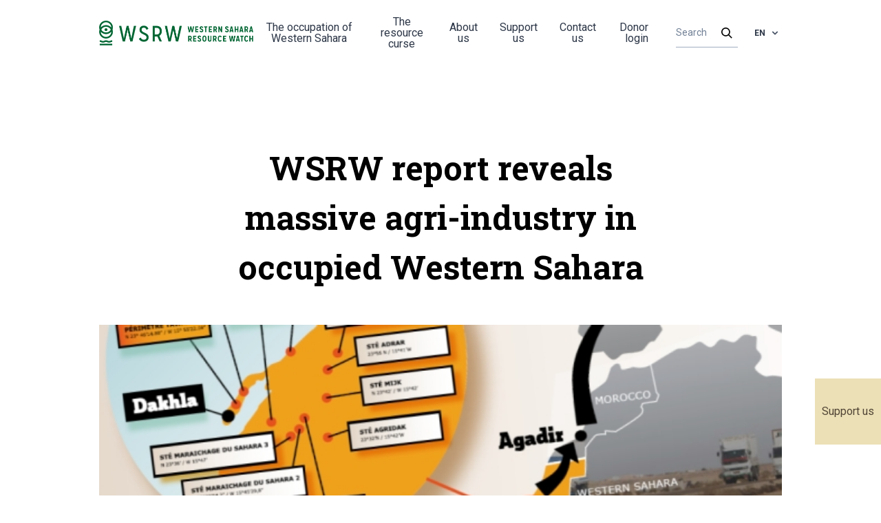

--- FILE ---
content_type: text/html; charset=UTF-8
request_url: https://wsrw.org/en/archive/2246
body_size: 26317
content:
<!doctype html>
<html lang="en">
<head>
    <meta charset="utf-8">
    <meta name="viewport" content="width=device-width, initial-scale=1, viewport-fit=cover">

    <!-- CSRF Token -->
    <meta name="csrf-token" content="bw1imuCVj4CjJEMbiOtNH9wQ4fOKwymPQiHPdH7o">
        <meta name="description"
          content="The new WSRW report ‘Conflict Tomatoes’, launched today, reveals massive growth in the Moroccan agriculture industry in occupied Western Sahara and its trade to the EU.">
    <meta property="og:title" content="Western Sahara Resource Watch | WSRW report reveals massive agri-industry in occupied Western Sahara">
    <meta property="og:url" content="https://wsrw.org/en/archive/2246">
    <meta property="og:type" content="website">
    <meta property="og:description"
          content="The new WSRW report ‘Conflict Tomatoes’, launched today, reveals massive growth in the Moroccan agriculture industry in occupied Western Sahara and its trade to the EU.">
    <meta property="og:image" content="/webpics/2012-02-13/conflict_tomato_610.jpg">
    <meta name="twitter:title" content="Western Sahara Resource Watch | WSRW report reveals massive agri-industry in occupied Western Sahara">
    <meta name="twitter:description"
          content="The new WSRW report ‘Conflict Tomatoes’, launched today, reveals massive growth in the Moroccan agriculture industry in occupied Western Sahara and its trade to the EU.">
    <meta name="twitter:image" content="/webpics/2012-02-13/conflict_tomato_610.jpg">
    <meta name="twitter:card" content="summary_large_image">
    <title>Western Sahara Resource Watch</title>
    <link rel="shortcut icon" href="/wsrw.png">
    <!-- Styles -->
    <link href="/css/app.css?id=27c69ca10ea7172259d6" rel="stylesheet">
    <link href="https://fonts.googleapis.com/css2?family=Roboto+Slab:wght@300;400;700&family=Roboto:wght@300;400;700&display=swap"
          rel="stylesheet">

            <!-- Global site tag (gtag.js) - Google Analytics -->
    <script async src="https://www.googletagmanager.com/gtag/js?id=UA-7776739-2"></script>

    <script>
        window._locale = 'en';
        window._translations = {"en":{"php":{"auth":{"failed":"These credentials do not match our records.","throttle":"Too many login attempts. Please try again in :seconds seconds."},"pagination":{"previous":"&laquo; Previous","next":"Next &raquo;"},"passwords":{"reset":"Your password has been reset!","sent":"We have e-mailed your password reset link!","throttled":"Please wait before retrying.","token":"This password reset token is invalid.","user":"We can't find a user with that e-mail address."},"routes":{"home":"\/","page":"{page}","article":"{page}\/{article}","archive":"archive\/{archive}","membership":"donation","profile":"my-contact-details","newsletter":"newsletter","login":"login"},"tripkit":{"not_authorized":"You are not authorized to view this page."},"validation":{"accepted":"The :attribute must be accepted.","active_url":"The :attribute is not a valid URL.","after":"The :attribute must be a date after :date.","after_or_equal":"The :attribute must be a date after or equal to :date.","alpha":"The :attribute may only contain letters.","alpha_dash":"The :attribute may only contain letters, numbers, dashes and underscores.","alpha_num":"The :attribute may only contain letters and numbers.","array":"The :attribute must be an array.","before":"The :attribute must be a date before :date.","before_or_equal":"The :attribute must be a date before or equal to :date.","between":{"numeric":"The :attribute must be between :min and :max.","file":"The :attribute must be between :min and :max kilobytes.","string":"The :attribute must be between :min and :max characters.","array":"The :attribute must have between :min and :max items."},"boolean":"The :attribute field must be true or false.","confirmed":"The :attribute confirmation does not match.","date":"The :attribute is not a valid date.","date_equals":"The :attribute must be a date equal to :date.","date_format":"The :attribute does not match the format :format.","different":"The :attribute and :other must be different.","digits":"The :attribute must be :digits digits.","digits_between":"The :attribute must be between :min and :max digits.","dimensions":"The :attribute has invalid image dimensions.","distinct":"The :attribute field has a duplicate value.","email":"The :attribute must be a valid email address.","ends_with":"The :attribute must end with one of the following: :values.","exists":"The selected :attribute is invalid.","file":"The :attribute must be a file.","filled":"The :attribute field must have a value.","gt":{"numeric":"The :attribute must be greater than :value.","file":"The :attribute must be greater than :value kilobytes.","string":"The :attribute must be greater than :value characters.","array":"The :attribute must have more than :value items."},"gte":{"numeric":"The :attribute must be greater than or equal :value.","file":"The :attribute must be greater than or equal :value kilobytes.","string":"The :attribute must be greater than or equal :value characters.","array":"The :attribute must have :value items or more."},"image":"The :attribute must be an image.","in":"The selected :attribute is invalid.","in_array":"The :attribute field does not exist in :other.","integer":"The :attribute must be an integer.","ip":"The :attribute must be a valid IP address.","ipv4":"The :attribute must be a valid IPv4 address.","ipv6":"The :attribute must be a valid IPv6 address.","json":"The :attribute must be a valid JSON string.","lt":{"numeric":"The :attribute must be less than :value.","file":"The :attribute must be less than :value kilobytes.","string":"The :attribute must be less than :value characters.","array":"The :attribute must have less than :value items."},"lte":{"numeric":"The :attribute must be less than or equal :value.","file":"The :attribute must be less than or equal :value kilobytes.","string":"The :attribute must be less than or equal :value characters.","array":"The :attribute must not have more than :value items."},"max":{"numeric":"The :attribute may not be greater than :max.","file":"The :attribute may not be greater than :max kilobytes.","string":"The :attribute may not be greater than :max characters.","array":"The :attribute may not have more than :max items."},"mimes":"The :attribute must be a file of type: :values.","mimetypes":"The :attribute must be a file of type: :values.","min":{"numeric":"The :attribute must be at least :min.","file":"The :attribute must be at least :min kilobytes.","string":"The :attribute must be at least :min characters.","array":"The :attribute must have at least :min items."},"not_in":"The selected :attribute is invalid.","not_regex":"The :attribute format is invalid.","numeric":"The :attribute must be a number.","password":"The password is incorrect.","present":"The :attribute field must be present.","regex":"The :attribute format is invalid.","required":"The :attribute field is required.","required_if":"The :attribute field is required when :other is :value.","required_unless":"The :attribute field is required unless :other is in :values.","required_with":"The :attribute field is required when :values is present.","required_with_all":"The :attribute field is required when :values are present.","required_without":"The :attribute field is required when :values is not present.","required_without_all":"The :attribute field is required when none of :values are present.","same":"The :attribute and :other must match.","size":{"numeric":"The :attribute must be :size.","file":"The :attribute must be :size kilobytes.","string":"The :attribute must be :size characters.","array":"The :attribute must contain :size items."},"starts_with":"The :attribute must start with one of the following: :values.","string":"The :attribute must be a string.","timezone":"The :attribute must be a valid zone.","unique":"The :attribute has already been taken.","uploaded":"The :attribute failed to upload.","url":"The :attribute format is invalid.","uuid":"The :attribute must be a valid UUID.","custom":{"attribute-name":{"rule-name":"custom-message"}},"attributes":[]}},"json":{"All":"All","Search":"Search","Or an amount of your choosing":"Or an amount of your choosing","Support us with a monthly contribution":"Support us with a monthly contribution","lshed":"Published","St\u00f8ttekomiteen for Vest-Sahara arbeider for \u00e5 forsvare det saharawiske folks rettigheter i Norge, i FN og i EU. Ditt medlemskap gj\u00f8r en forskjell.":"Western Sahara Resource Watch  works to uncover the plunder of Western Sahara and to keep the companies and governments accountable for their support to the occupation. Your contribution makes a difference.","Fyll inn e-post eller mobilnummer til den du \u00f8nsker \u00e5 invitere. Personen vil motta informasjon om v\u00e5rt arbeid i Vest-Sahara og en link til \u00e5 bli giver.":"Fill in the email address or mobile number of the person you want to invite. That person will receive information about our work and a link to become a donor.","Minimum ett av feltene m\u00e5 v\u00e6re fylt ut":"At least one of the fields must be filled in","Telefonnummer":"Phone","eller":"or","E-post":"Email","Jeg vil gjerne invitere en jeg kjenner til \u00e5 bli giver":"I would like to invite someone I know, to support Western Sahara Resource Watch","G\u00e5 videre":"Go","--- Choose template ---":"--- Choose template ---","Share on facebook":"Share on Facebook","Visning per side":"Per page","Send":"Send","Account number":"Account number","The Western Sahara Support Committee":"Western Sahara Resource Watch","Follow us":"Follow us","Become a member":"Become a monthly donor","Profile settings":"Profile settings","Membership":"Payment details","Logout":"Logout","Contact us":"Contact us","Profile":"Profile","Publications":"Publications","News":"News","Archive":"Archive","Privacy Policy":"Privacy policy","Your email":"Your email","Read more":"Les mer","All news":"All news","News archive":"News archive","Support us":"Support us","Could not find the site you were looking for.":"404 - Could not find the resource you were looking for.","Reset Password Notification":"Reset Password Notification","Hello!":"Hello!","You are receiving this email because we received a password reset request for your account.":"You are receiving this email because we received a password reset request for your account.","Reset Password":"Reset Password","Sorry about the inconvenience about making a new password, but it is a necessity for security reasons.":"Sorry about the inconvenience of having to make a new password, but it is a necessity for security reasons.","This password reset link will expire in :count minutes.":"This password reset link will expire in :count minutes.","If you did not request a password reset, no further action is required.":"If you did not request a password reset, no further action is required.","If you\u2019re having trouble clicking the \":actionText\" button, copy and paste the URL below\n into your web browser: [:displayableActionUrl](:actionURL)":"If you\u2019re having trouble clicking the \":actionText\" button, copy and paste the URL below\n into your web browser: [:displayableActionUrl](:actionURL)","Regards":"Regards","Welcome back! Here you can change your payments details!":"Welcome back! Here you can change your payments details!","You're almost there!":"You're almost there!","euros":"Euros","You're currently supporting us in our important work, with ":"You're currently supporting us in our important work, with\u2026. ","To be registered as a supporter, please fill out your credit card information, and an optional monthly amount.":"To be registered as supporter, please fill out your credit card information and an optional monthly amount.","Update card details":"Update card details","Cardholder's name":"Cardholder's name","Card number":"Card number","WSRW's":"WSRW's","Become a supporter":"Become a monthly donor","Become supporter":"Become a monthly donor","Register here to give a monthly donation to WSRW's research efforts.":"Register here to give a monthly donation to WSRW's research efforts.","Already have an user? Click here to log in":"Already have a user account? Click here to log in","Questions? Don't hesitate to email us at info@wsrw.org":"Questions? Don't hesitate to email us at info@wsrw.org","Full name":"Name","Email":"Email","Phone number":"Tel number","Country":"Country","Password":"Password","Du trenger \u00e5 opprette et passord for \u00e5 identifisere deg. Slik kan du ogs\u00e5 enkelt logge deg inn p\u00e5 v\u00e5re sider og endre dine opplysninger i framtiden. Du kan enkelt tilbakestille passordet senere.":"You need a password to identify yourself. In this way, you can easily log in to our website and change your details later. You can easily reset your password later.","Confirm password":"Confirm password","Check if you'd like to:":"Check if you'd like to:","Receive newsletters.":"Receive newsletters.","Check if you accept our privacy policy":"Check if you accept our privacy policy","Proceed to payment":"Proceed to payment","Make new password":"Make new password","Make password":"Make password","Become a monthly donor":"Become a monthly donor","My payment details":"My payment details","My contact details":"My contact details","Back to the frontpage":"Back to the frontpage","Not Found":"Not Found","Click to read more":"Click to read more","I accept":"I accept","I don't accept":"I don't accept","Subscribe":"Subscribe","Western Sahara is Africa's last colony, according to the UN. A part of the territory is under occupation by Morocco.":"Western Sahara is Africa's last colony, according to the UN. A part of the territory is under occupation by Morocco.","Western Sahara Resource Watch works to uncover the plunder of the territory and to keep companies and governments accountable for their support to the occupation.":"Western Sahara Resource Watch works to uncover the plunder of the territory and to keep companies and governments accountable for their support to the occupation.","This website is made thanks to support from medico international.":"This website is made with the support of medico international. [URL: www.medico.de].","This article could not be found in the language you requested, but it might still exist. Try our search engine.":"This article could not be found in the language you requested, but it might still exist. Try our search engine.","Thank you :name for subscribing to our newsletter":"Thank you :name for subscribing to our newsletter","Newsletter":"Newsletter","Signup to our newsletter":"Signup to our newsletter","My user profile":"My user profile","My profile":"My profile","Postal address":"Postal address","Tel number":"Tel number","Save":"Save","How much would you like to donate each month? (euros)":"How much would you like to donate each month? (euros)","Subscribe to newsletter":"Subscribe to newsletter","Forgot password?":"Forgot password?","Remember me":"Remember me","Log in":"Log in","Takk for ditt medlemskap p\u00e5 :amount NOK":"Thank you for your donation on :amount euro each month","Update monthly amount":"Update monthly amount","Start membership":"Start donating","Membership is cancelling on":"Donations are being terminated on...","You don't have a membership.":"You are not currently donating.","Amount each month":"Amount each month","Resume membership":"Resume donating","Er du sikker p\u00e5 at du \u00f8nsker \u00e5 avslutte kontingenten til St\u00f8ttekomiteen for Vest-Sahara \u2013 og dermed medlemskapet hos oss?":"Er du sikker p\u00e5 at du \u00f8nsker \u00e5 avslutte kontingenten til St\u00f8ttekomiteen for Vest-Sahara \u2013 og dermed medlemskapet hos oss?","Update payment method":"Update payment method","Former donations":"Former donations","Date":"Date","Sum":"Amount","Download":"Download","Cancel membership":"Stop monthly payments","Monthly donation must be above :amount euro\/month to be registered":"Monthly donation must be above 1 euro\/month to be registered"}},"nb":{"php":{"auth":{"failed":"E-post eller passord stemte ikke.","throttle":"For mange login-fors\u00f8k. Pr\u00f8v igjen om :seconds sekunder."},"pagination":{"previous":"&laquo; Forrige","next":"Neste &raquo;"},"passwords":{"reset":"Du har laget deg nytt passord!","sent":"Vi har sendt en e-post til deg med en lenke for \u00e5 lage nytt passord!","throttled":"Vennligst vent f\u00f8r du fors\u00f8ker p\u00e5 nytt","token":"Dette tokenet for \u00e5 lage nytt passord, er ugyldig.","user":"Vi klarte ikke \u00e5 finne en bruker med denne e-posten. Vennligst pr\u00f8v en annen eller ring Erik p\u00e5 tlf 45265619 om du har sp\u00f8rsm\u00e5l!"},"routes":{"home":"\/","page":"{page}","article":"{page}\/{article}","archive":"archive\/{archive}","membership":"medlemskap","profile":"profil","newsletter":"newsletter","login":"login"},"validation":{"accepted":":attribute m\u00e5 v\u00e6re akseptert.","active_url":":attribute inneholder ikke en gyldig URL.","after":":attribute m\u00e5 v\u00e6re etter :date.","after_or_equal":":attribute m\u00e5 v\u00e6re etter, eller lik :date.","alpha":":attribute kan kun inneholde bokstaver.","alpha_dash":":attribute kan kun inneholde bokstaver, tall, bindestrek og understrek..","alpha_num":"\u00b4:attribute kan kun inneholde bokstaver og tall.","array":":attributem\u00e5 v\u00e6re en array.","before":":attribute m\u00e5 v\u00e6re f\u00f8r :date.","before_or_equal":":attribute m\u00e5 v\u00e6re f\u00f8r, eller lik :date.","between":{"numeric":":attribute m\u00e5 v\u00e6re mellom :min og :max.","file":":attribute m\u00e5 v\u00e6re mellom :min og :max kilobytes.","string":":attribute m\u00e5 v\u00e6re mellom :min og :max characters.","array":":attribute m\u00e5 ha mellom :min og :max items."},"boolean":":attribute m\u00e5 v\u00e6re true eller false.","confirmed":":attribute og bekreftelsen stemmer ikke.","date":":attribute er ikke en gyldig dato.","date_equals":":attribute m\u00e5 v\u00e6re lik :date.","date_format":":attribute stemmer ikke overens med formatet :format.","different":":attribute og :other m\u00e5 v\u00e6re forskjellige.","digits":":attribute m\u00e5 v\u00e6re :digits tall.","digits_between":":attribute m\u00e5 v\u00e6re mellom :min og :max digits.","dimensions":":attribute har en ugyldig bildedimensjon.","distinct":":attribute har en duplikat verdi.","email":":attribute m\u00e5 v\u00e6re en gyldig e-post.","ends_with":":attribute m\u00e5 slutte med en av f\u00f8lgende: :values.","exists":"Valget i :attribute er ugyldig.","file":":attribute m\u00e5 v\u00e6re en fil.","filled":":attribute m\u00e5 ha en verdi.","gt":{"numeric":":attribute m\u00e5 v\u00e6re st\u00f8rre enn :value.","file":":attribute m\u00e5 v\u00e6re st\u00f8rre enn :value kilobytes.","string":":attribute m\u00e5 v\u00e6re st\u00f8rre enn :value tegn.","array":":attribute m\u00e5 ha mer enn :value items."},"gte":{"numeric":":attribute m\u00e5 v\u00e6re st\u00f8rre enn eller lik :value.","file":":attribute m\u00e5 v\u00e6re st\u00f8rre enn eller lik :value kilobytes.","string":":attribute m\u00e5 v\u00e6re st\u00f8rre enn eller lik :value characters.","array":":attribute m\u00e5 ha :value items eller mer."},"image":":attribute m\u00e5 v\u00e6re et bilde.","in":"valget i :attribute er ugyldig.","in_array":":attribute eksisterer ikke i :other.","integer":":attribute m\u00e5 v\u00e6re et tall.","ip":":attribute m\u00e5 v\u00e6re en gyldig IP-address.","ipv4":":attribute m\u00e5 v\u00e6re en gyldig IPv4-address.","ipv6":":attribute m\u00e5 v\u00e6re en gyldig IPv6-address.","json":":attribute m\u00e5 v\u00e6re en gyldig JSON-string.","lt":{"numeric":":attribute m\u00e5 v\u00e6re mindre enn :value.","file":":attribute m\u00e5 v\u00e6re mindre enn :value kilobytes.","string":":attribute m\u00e5 v\u00e6re mindre enn :value tegn.","array":":attribute m\u00e5 ha mindre enn :value items."},"lte":{"numeric":":attribute m\u00e5 v\u00e6re mindre enn eller lik :value.","file":":attribute m\u00e5 v\u00e6re mindre enn eller lik :value kilobytes.","string":":attribute m\u00e5 v\u00e6re mindre enn eller lik :value characters.","array":":attribute m\u00e5 ha mer enn :value items."},"max":{"numeric":":attribute kan ikke v\u00e6re st\u00f8rre enn :max.","file":":attribute kan ikke v\u00e6re st\u00f8rre enn :max kilobytes.","string":":attribute kan ikke v\u00e6re st\u00f8rre enn :max characters.","array":":attribute kan ikke ha mer enn :max items."},"mimes":":attribute m\u00e5 v\u00e6re en fil av typen: :values.","mimetypes":":attribute m\u00e5 v\u00e6re en fil av typen: :values.","min":{"numeric":":attribute m\u00e5 v\u00e6re minst :min.","file":":attribute m\u00e5 v\u00e6re minst :min kilobytes.","string":":attribute m\u00e5 v\u00e6re minst :min tegn.","array":":attribute m\u00e5 ha minst :min items."},"not_in":"selected :attribute er ugyldig.","not_regex":":attribute format er ugyldig.","numeric":":attribute m\u00e5 v\u00e6re et tall.","password":"passordet er feil.","present":":attribute m\u00e5 v\u00e6re tilstede.","regex":":attribute sitt format er ugyldig.","required":":attribute er p\u00e5krevd.","required_if":":attribute er p\u00e5rkevd n\u00e5r :other is :value.","required_unless":":attribute er p\u00e5rkevd med mindre :other er i :values.","required_with":":attribute er p\u00e5rkevd n\u00e5r :values er tilstede.","required_with_all":":attribute er p\u00e5rkevd n\u00e5r :values er tilstede.","required_without":":attribute er p\u00e5rkevd n\u00e5r :values ikke er tiltede.","required_without_all":":attribute er p\u00e5rkevd n\u00e5r ignen av :values er tilstede.","same":":attribute og :other m\u00e5 matche.","size":{"numeric":":attribute m\u00e5 v\u00e6re :size.","file":":attribute m\u00e5 v\u00e6re :size kilobytes.","string":":attribute m\u00e5 v\u00e6re :size tegn.","array":":attribute m\u00e5 inneholde :size items."},"starts_with":":attribute m\u00e5 starte med en av f\u00f8lgende: :values.","string":":attribute m\u00e5 v\u00e6re en string.","timezone":":attribute m\u00e5 v\u00e6re en gyldig tidssone.","unique":":attribute er allerede i bruk.","uploaded":":attribute klarte ikke \u00e5 laste opp.","url":":attribute format er ugyldig.","uuid":":attribute m\u00e5 v\u00e6re a valid UUID.","custom":{"attribute-name":{"rule-name":"custom-message"}},"attributes":{"name":"Navn","email":"E-post","phone":"Telefonnr.","address":"Adresse","zip":"Postnummer","city":"By","country":"Land","occupation":"Yrke","edugation_grade":"Utdanningsgrad","education_institution":"Utdanningsinstitusjon","work_place":"Arbeidsplass","not_in_work":"Annet","speaker":"Foredragsholder","newsletter":"Nyhetsbrev","get_updates":"F\u00e5 oppdateringer","get_invitations":"Invitasjoner","voulenteer":"Frivillig","accepted_gdpr":"Personvernerkl\u00e6ring"}}},"json":{"All":"Alle","Search":"S\u00f8k","Or an amount of your choosing":"Eller valgfritt bel\u00f8p","Support us with a monthly contribution":"Bli medlem og st\u00f8tt oss med et m\u00e5nedlig bel\u00f8p","Published":"Publisert","St\u00f8ttekomiteen for Vest-Sahara arbeider for \u00e5 forsvare det saharawiske folks rettigheter i Norge, i FN og i EU. Ditt medlemskap gj\u00f8r en forskjell.":"St\u00f8ttekomiteen for Vest-Sahara arbeider for \u00e5 forsvare det saharawiske folks rettigheter i Norge, i FN og i EU. Ditt medlemskap gj\u00f8r en forskjell.","Fyll inn e-post eller mobilnummer til den du \u00f8nsker \u00e5 invitere. Personen vil motta informasjon om v\u00e5rt arbeid i Vest-Sahara og en link til \u00e5 bli giver.":"Fyll inn e-post eller mobilnummer til den du \u00f8nsker \u00e5 invitere. Personen vil motta informasjon om v\u00e5rt arbeid i Vest-Sahara og en link til \u00e5 bli giver.","Minimum ett av feltene m\u00e5 v\u00e6re fylt ut":"Minimum ett av feltene m\u00e5 v\u00e6re fylt ut","Telefonnummer":"Telefonnummer","eller":"eller","E-post":"E-post","Jeg vil gjerne invitere en jeg kjenner til \u00e5 bli giver":"Jeg vil gjerne invitere en jeg kjenner til \u00e5 bli giver","G\u00e5 videre":"G\u00e5 videre","--- Choose template ---":"--- Velg template ---","Share on facebook":"Del p\u00e5 facebook","Visning per side":"Visning per side","Send":"Send","Account number":"Kontonr.","The Western Sahara Support Committee":"St\u00f8ttekomiteen for Vest-Sahara","Contact us":"Kontakt oss","Follow us":"F\u00f8lg oss","Become a member":"Bli medlem","Profile settings":"Min kontaktinfo","Membership":"Min betalingsinfo","Logout":"Logg ut","Profile":"Profil","Publications":"Publikasjoner","News":"Nyheter","Archive":"Arkiv","Privacy Policy":"Personvern","Your email":"Din e-post","Read more":"Les mer","All news":"Alle nyheter","News archive":"Nyhetsarkiv","Support us":"St\u00f8tt oss","Could not find the site you were looking for.":"Kunne ikke finne siden du lette etter.","Reset Password Notification":"Oppretting av passord hos St\u00f8ttekomiteen","Hello!":"Hei","You are receiving this email because we received a password reset request for your account.":"Du f\u00e5r denne eposten fordi vi mottok en foresp\u00f8rsel om passord-oppretting for \u00e5 bli registrert som medlem hos oss.","Reset Password":"Opprett passord","Sorry about the inconvenience about making a new password, but it is a necessity for security reasons.":"Beklager denne lille runddansen med passord, men det er n\u00f8dvendig av sikkerhetshensyn.","This password reset link will expire in :count minutes.":"Linken ovenfor vil bare fungere i :count minutter","If you did not request a password reset, no further action is required.":"Hvis du aldri ba om \u00e5 resette et passord, trenger du ikke gj\u00f8re noe.","If you\u2019re having trouble clicking the \":actionText\" button, copy and paste the URL below\n into your web browser: [:displayableActionUrl](:actionURL)":"Hvis du ikke f\u00e5r til \u00e5 klikke p\u00e5 \u00ab\":actionText\"\u00bb-knappen, klipp-og-lim URLen nedenfor\n inn i nettleseren din: [:displayableActionUrl](:actionURL)","Regards":"Hilsen oss i","Full name":"Navn","Check if you accept our privacy policy":"Kryss av om du godtar personvernet v\u00e5rt","Thank you :name for subscribing to our newsletter":"Takk :name, for at du er med p\u00e5 v\u00e5rt nyhetsbrev.","Newsletter":"Nyhetsbrev","Signup to our newsletter":"Abonner p\u00e5 v\u00e5rt nyhetsbrev","Monthly donation must be above :amount euro\/month to be registered":"M\u00e5nedskontingenten m\u00e5 v\u00e6re 30 kr\/mnd eller mer"}},"es":{"php":{"auth":{"failed":"Esta informaci\u00f3n no coincide con nuestros registros.","throttle":"Demasiados intentos repetidos de inicio de sesi\u00f3n. Vuelve a intentarlo en: :seconds."},"pagination":{"previous":"&laquo; Anterior","next":"Siguiente &raquo;"},"passwords":{"reset":"Tu contrase\u00f1a ha sido restablecida","sent":"\u00a1Te hemos enviado un enlace de restablecimiento de contrase\u00f1a por correo electr\u00f3nico!","throttled":"Espera un momento antes de volver a intentarlo.","token":"La informaci\u00f3n otorgada para restablecer contrase\u00f1a no es v\u00e1lida.","user":"No podemos encontrar un usuario con esa direcci\u00f3n de correo electr\u00f3nico."},"routes":{"home":"\/","page":"{page}","article":"{page}\/{article}","archive":"archive\/{archive}","membership":"membership","profile":"my-contact-details","newsletter":"newsletter","login":"login"},"validation-inline":{"accepted":"Este campo debe ser aceptado.","active_url":"Esta no es una URL v\u00e1lida.","after":"Debe ser una fecha despu\u00e9s de :date.","after_or_equal":"Debe ser una fecha despu\u00e9s o igual a :date.","alpha":"Este campo solo puede contener letras.","alpha_dash":"Este campo solo puede contener letras, n\u00fameros, guiones y guiones bajos.","alpha_num":"Este campo solo puede contener letras y n\u00fameros.","array":"Este campo debe ser un array (colecci\u00f3n).","before":"Debe ser una fecha antes de :date.","before_or_equal":"Debe ser una fecha anterior o igual a :date.","between":{"numeric":"Este valor debe ser entre :min y :max.","file":"Este archivo debe ser entre :min y :max kilobytes.","string":"El texto debe ser entre :min y :max caracteres.","array":"El contenido debe tener entre :min y :max elementos."},"boolean":"El campo debe ser verdadero o falso.","confirmed":"La confirmaci\u00f3n no coincide.","date":"Esta no es una fecha v\u00e1lida.","date_equals":"El campo debe ser una fecha igual a :date.","date_format":"El campo no corresponde al formato :format.","different":"Este valor deben ser diferente de :other.","digits":"Debe tener :digits d\u00edgitos.","digits_between":"Debe tener entre :min y :max d\u00edgitos.","dimensions":"Las dimensiones de esta imagen son inv\u00e1lidas.","distinct":"El campo tiene un valor duplicado.","email":"No es un correo v\u00e1lido.","ends_with":"Debe finalizar con uno de los siguientes valores: :values.","exists":"El valor seleccionado es inv\u00e1lido.","file":"El campo debe ser un archivo.","filled":"Este campo debe tener un valor.","gt":{"numeric":"El valor del campo debe ser mayor que :value.","file":"El archivo debe ser mayor que :value kilobytes.","string":"El texto debe ser mayor de :value caracteres.","array":"El contenido debe tener mas de :value elementos."},"gte":{"numeric":"El valor debe ser mayor o igual que :value.","file":"El tama\u00f1o del archivo debe ser mayor o igual que :value kilobytes.","string":"El texto debe ser mayor o igual de :value caracteres.","array":"El contenido debe tener :value elementos o m\u00e1s."},"image":"Esta debe ser una imagen.","in":"El valor seleccionado es inv\u00e1lido.","in_array":"Este valor no existe en :other.","integer":"Esto debe ser un entero.","ip":"Debe ser una direcci\u00f3n IP v\u00e1lida.","ipv4":"Debe ser una direcci\u00f3n IPv4 v\u00e1lida.","ipv6":"Debe ser una direcci\u00f3n IPv6 v\u00e1lida.","json":"Debe ser un texto v\u00e1lido en JSON.","lt":{"numeric":"El valor debe ser menor que :value.","file":"El tama\u00f1o del archivo debe ser menor a :value kilobytes.","string":"El texto debe ser menor de :value caracteres.","array":"El contenido debe tener menor de :value elementos."},"lte":{"numeric":"El valor debe ser menor o igual que :value.","file":"El tama\u00f1o del archivo debe ser menor o igual que :value kilobytes.","string":"El texto debe ser menor o igual de :value caracteres.","array":"El contenido no debe tener m\u00e1s de :value elementos."},"max":{"numeric":"El valor no debe ser mayor de :max.","file":"El tama\u00f1o del archivo no debe ser mayor a :max kilobytes.","string":"El texto no debe ser mayor a :max caracteres.","array":"El contenido no debe tener m\u00e1s de :max elementos."},"mimes":"Debe ser un archivo de tipo: :values.","mimetypes":"Debe ser un archivo de tipo: :values.","min":{"numeric":"El valor debe ser al menos de :min.","file":"El tama\u00f1o del archivo debe ser al menos de :min kilobytes.","string":"El texto debe ser al menos de :min caracteres.","array":"El contenido debe tener al menos :min elementos."},"multiple_of":"Este valor debe ser m\u00faltiplo de :value","not_in":"El valor seleccionado es inv\u00e1lido.","not_regex":"Este formato es inv\u00e1lido.","numeric":"Debe ser un n\u00famero.","password":"La contrase\u00f1a es incorrecta.","present":"Este campo debe estar presente.","regex":"Este formato es inv\u00e1lido.","required":"Este campo es requerido.","required_if":"Este campo es requerido cuando :other es :value.","required_unless":"Este campo es requerido a menos que :other est\u00e9 en :values.","required_with":"Este campo es requerido cuando :values est\u00e1 presente.","required_with_all":"Este campo es requerido cuando :values est\u00e1n presentes.","required_without":"Este campo es requerido cuando :values no est\u00e1 presente.","required_without_all":"Este campo es requerido cuando ninguno de :values est\u00e1n presentes.","same":"El valor de este campo debe ser igual a :other.","size":{"numeric":"El valor debe ser :size.","file":"El tama\u00f1o del archivo debe ser de :size kilobytes.","string":"El texto debe ser de :size caracteres.","array":"El contenido debe tener :size elementos."},"starts_with":"Debe comenzar con alguno de los siguientes valores: :values.","string":"Debe ser un texto.","timezone":"Debe ser de una zona horaria v\u00e1lida.","unique":"Este campo ya ha sido tomado.","uploaded":"Fall\u00f3 al subir.","url":"Este formato es inv\u00e1lido.","uuid":"Debe ser un UUID v\u00e1lido.","custom":{"attribute-name":{"rule-name":"custom-message"}}},"validation":{"accepted":":attribute debe ser aceptado.","active_url":":attribute no es una URL v\u00e1lida.","after":":attribute debe ser una fecha posterior a :date.","after_or_equal":":attribute debe ser una fecha posterior o igual a :date.","alpha":":attribute s\u00f3lo debe contener letras.","alpha_dash":":attribute s\u00f3lo debe contener letras, n\u00fameros, guiones y guiones bajos.","alpha_num":":attribute s\u00f3lo debe contener letras y n\u00fameros.","array":":attribute debe ser un conjunto.","before":":attribute debe ser una fecha anterior a :date.","before_or_equal":":attribute debe ser una fecha anterior o igual a :date.","between":{"numeric":":attribute tiene que estar entre :min - :max.","file":":attribute debe pesar entre :min - :max kilobytes.","string":":attribute tiene que tener entre :min - :max caracteres.","array":":attribute tiene que tener entre :min - :max elementos."},"boolean":"El campo :attribute debe tener un valor verdadero o falso.","confirmed":"La confirmaci\u00f3n de :attribute no coincide.","date":":attribute no es una fecha v\u00e1lida.","date_equals":":attribute debe ser una fecha igual a :date.","date_format":":attribute no corresponde al formato :format.","different":":attribute y :other deben ser diferentes.","digits":":attribute debe tener :digits d\u00edgitos.","digits_between":":attribute debe tener entre :min y :max d\u00edgitos.","dimensions":"Las dimensiones de la imagen :attribute no son v\u00e1lidas.","distinct":"El campo :attribute contiene un valor duplicado.","email":":attribute no es un correo v\u00e1lido.","ends_with":"El campo :attribute debe finalizar con uno de los siguientes valores: :values","exists":":attribute es inv\u00e1lido.","file":"El campo :attribute debe ser un archivo.","filled":"El campo :attribute es obligatorio.","gt":{"numeric":"El campo :attribute debe ser mayor que :value.","file":"El campo :attribute debe tener m\u00e1s de :value kilobytes.","string":"El campo :attribute debe tener m\u00e1s de :value caracteres.","array":"El campo :attribute debe tener m\u00e1s de :value elementos."},"gte":{"numeric":"El campo :attribute debe ser como m\u00ednimo :value.","file":"El campo :attribute debe tener como m\u00ednimo :value kilobytes.","string":"El campo :attribute debe tener como m\u00ednimo :value caracteres.","array":"El campo :attribute debe tener como m\u00ednimo :value elementos."},"image":":attribute debe ser una imagen.","in":":attribute es inv\u00e1lido.","in_array":"El campo :attribute no existe en :other.","integer":":attribute debe ser un n\u00famero entero.","ip":":attribute debe ser una direcci\u00f3n IP v\u00e1lida.","ipv4":":attribute debe ser una direcci\u00f3n IPv4 v\u00e1lida.","ipv6":":attribute debe ser una direcci\u00f3n IPv6 v\u00e1lida.","json":"El campo :attribute debe ser una cadena JSON v\u00e1lida.","lt":{"numeric":"El campo :attribute debe ser menor que :value.","file":"El campo :attribute debe tener menos de :value kilobytes.","string":"El campo :attribute debe tener menos de :value caracteres.","array":"El campo :attribute debe tener menos de :value elementos."},"lte":{"numeric":"El campo :attribute debe ser como m\u00e1ximo :value.","file":"El campo :attribute debe tener como m\u00e1ximo :value kilobytes.","string":"El campo :attribute debe tener como m\u00e1ximo :value caracteres.","array":"El campo :attribute debe tener como m\u00e1ximo :value elementos."},"max":{"numeric":":attribute no debe ser mayor que :max.","file":":attribute no debe ser mayor que :max kilobytes.","string":":attribute no debe ser mayor que :max caracteres.","array":":attribute no debe tener m\u00e1s de :max elementos."},"mimes":":attribute debe ser un archivo con formato: :values.","mimetypes":":attribute debe ser un archivo con formato: :values.","min":{"numeric":"El tama\u00f1o de :attribute debe ser de al menos :min.","file":"El tama\u00f1o de :attribute debe ser de al menos :min kilobytes.","string":":attribute debe contener al menos :min caracteres.","array":":attribute debe tener al menos :min elementos."},"multiple_of":"El campo :attribute debe ser m\u00faltiplo de :value","not_in":":attribute es inv\u00e1lido.","not_regex":"El formato del campo :attribute no es v\u00e1lido.","numeric":":attribute debe ser num\u00e9rico.","password":"La contrase\u00f1a es incorrecta.","present":"El campo :attribute debe estar presente.","regex":"El formato de :attribute es inv\u00e1lido.","required":"El campo :attribute es obligatorio.","required_if":"El campo :attribute es obligatorio cuando :other es :value.","required_unless":"El campo :attribute es obligatorio a menos que :other est\u00e9 en :values.","required_with":"El campo :attribute es obligatorio cuando :values est\u00e1 presente.","required_with_all":"El campo :attribute es obligatorio cuando :values est\u00e1n presentes.","required_without":"El campo :attribute es obligatorio cuando :values no est\u00e1 presente.","required_without_all":"El campo :attribute es obligatorio cuando ninguno de :values est\u00e1 presente.","same":":attribute y :other deben coincidir.","size":{"numeric":"El tama\u00f1o de :attribute debe ser :size.","file":"El tama\u00f1o de :attribute debe ser :size kilobytes.","string":":attribute debe contener :size caracteres.","array":":attribute debe contener :size elementos."},"starts_with":"El campo :attribute debe comenzar con uno de los siguientes valores: :values","string":"El campo :attribute debe ser una cadena de caracteres.","timezone":"El :attribute debe ser una zona v\u00e1lida.","unique":"El campo :attribute ya ha sido registrado.","uploaded":"Subir :attribute ha fallado.","url":"El formato :attribute es inv\u00e1lido.","uuid":"El campo :attribute debe ser un UUID v\u00e1lido.","custom":{"password":{"min":"La :attribute debe contener m\u00e1s de :min caracteres"},"email":{"unique":"El :attribute ya ha sido registrado."}},"attributes":{"address":"direcci\u00f3n","age":"edad","body":"contenido","city":"ciudad","content":"contenido","country":"pa\u00eds","date":"fecha","day":"d\u00eda","description":"descripci\u00f3n","email":"correo electr\u00f3nico","excerpt":"extracto","first_name":"nombre","gender":"g\u00e9nero","hour":"hora","last_name":"apellido","message":"mensaje","minute":"minuto","mobile":"m\u00f3vil","month":"mes","name":"nombre","password":"contrase\u00f1a","password_confirmation":"confirmaci\u00f3n de la contrase\u00f1a","phone":"tel\u00e9fono","price":"precio","second":"segundo","sex":"sexo","subject":"asunto","terms":"t\u00e9rminos","time":"hora","title":"t\u00edtulo","username":"usuario","year":"a\u00f1o"}}},"json":{"This article could not be found in the language you requested, but it might still exist. Try our search engine.":"Este art\u00edculo no se pudo encontrar en el idioma solicitado, pero podr\u00eda seguir existiendo. Pruebe nuestro motor de b\u00fasqueda.","All":"Todo","Search":"Buscar","Or an amount of your choosing":"O una cantidad de su elecci\u00f3n","Support us with a monthly contribution":"Ap\u00f3yanos con una contribuci\u00f3n mensual ","Published":"Publicado","St\u00f8ttekomiteen for Vest-Sahara arbeider for \u00e5 forsvare det saharawiske folks rettigheter i Norge, i FN og i EU. Ditt medlemskap gj\u00f8r en forskjell.":" Western Sahara Resource Watch trabaja para descubrir el saqueo del territorio y para que las empresas y los gobiernos rindan cuentas de su apoyo a la ocupaci\u00f3n. Tu contribuci\u00f3n hace una diferencia..","Fyll inn e-post eller mobilnummer til den du \u00f8nsker \u00e5 invitere. Personen vil motta informasjon om v\u00e5rt arbeid i Vest-Sahara og en link til \u00e5 bli giver.":"Rellene el correo electr\u00f3nico o el n\u00famero de m\u00f3vil de la persona que quiera invitar. La persona recibir\u00e1 informaci\u00f3n sobre nuestro trabajo y un enlace para convertirse en donante.","Minimum ett av feltene m\u00e5 v\u00e6re fylt ut":"Al menos uno de los campos se debe rellenar","Telefonnummer":" N\u00famero de tel\u00e9fono","eller":"o","E-post":" Correo electr\u00f3nico","Jeg vil gjerne invitere en jeg kjenner til \u00e5 bli giver":"Me gustar\u00eda invitar a alguien que conozco para que apoye a Western Sahara Resource Watch.","G\u00e5 videre":"Go","--- Choose template ---":"--- Choose template ---","Share on facebook":"Comparta en Facebook","Visning per side":"Por p\u00e1gina","Send":"Enviar","Account number":"Account number","The Western Sahara Support Committee":"Western Sahara Resource Watch","Follow us":"S\u00edguenos","Become a member":"Convertirse en un donante mensual","Profile settings":"Profile settings","Membership":"My payment details","Logout":"Desconectar","Contact us":"Contactar","Profile":"Perfil","Publications":"Publicaciones","News":"Noticias","Archive":"Archive","Privacy Policy":"Pol\u00edtica de privacidad","Your email":"Correo electr\u00f3nico","Read more":"Les mer","All news":"Todas las noticias","News archive":"Archivo de noticias","Support us":"Colabora","Could not find the site you were looking for.":" 404 - No se pudo encontrar el recurso que buscaba.","Reset Password Notification":"Restablecer la notificaci\u00f3n de la contrase\u00f1a","Hello!":"\u00a1Hola!","You are receiving this email because we received a password reset request for your account.":" Recibe este correo electr\u00f3nico porque recibimos una solicitud de restablecimiento de la contrase\u00f1a de su cuenta.","Reset Password":"Crear nueva contrase\u00f1a","Sorry about the inconvenience about making a new password, but it is a necessity for security reasons.":" Lamentamos el inconveniente de tener que hacer una nueva contrase\u00f1a, pero es una necesidad por razones de seguridad","This password reset link will expire in :count minutes.":"Este enlace de restablecimiento de la contrase\u00f1a expirar\u00e1 en :count minutos.","If you did not request a password reset, no further action is required.":"Si no ha solicitado el restablecimiento de la contrase\u00f1a, no se requiere ninguna otra acci\u00f3n.","If you\u2019re having trouble clicking the \":actionText\" button, copy and paste the URL below\n into your web browser: [:displayableActionUrl](:actionURL)":" Si tiene problemas para hacer clic en el \":actionText\" bot\u00f3n, copie y pegue la siguiente\n URL en su navegador.: [:displayableActionUrl](:actionURL)","Regards":"Saludos","Welcome back! Here you can change your payments details!":" \u00a1Bienvenido de nuevo! \u00a1Aqu\u00ed puede cambiar los detalles de sus pagos! ","You're almost there!":" \u00a1Ya casi lo tiene!","euros":"euros","You're currently supporting us in our important work, with ":"Actualmente nos est\u00e1 apoyando en nuestro importante trabajo, con.... ","To be registered as a supporter, please fill out your credit card information, and an optional monthly amount.":" Para registrarse como colaborador, por favor, rellene la informaci\u00f3n de su tarjeta de pago y la cantidad mensual con la cual usted desea colaborar.","Update card details":" Actualizar los datos de la tarjeta","Cardholder's name":" Nombre del titular de la tarjeta","Card number":" N\u00famero de la tarjeta","WSRW's":"de WSRW","Become a supporter":"Convertirse en un donante mensual","Become supporter":"Convertirse en un donante mensual","Register here to give a monthly donation to WSRW's research efforts.":"Reg\u00edstrese aqu\u00ed para hacer una donaci\u00f3n mensual a los esfuerzos de investigaci\u00f3n del WSRW.","Already have an user? Click here to log in":" \u00bfYa tiene una cuenta de usuario? Haga clic aqu\u00ed para iniciar sesi\u00f3n","Questions? Don't hesitate to email us at info@wsrw.org":" \u00bfPreguntas? No dude en enviarnos un correo electr\u00f3nico a info@wsrw.org","Full name":"Nombre completo","Email":"Correo electr\u00f3nico","Phone number":"N\u00famero de tel\u00e9fono","Country":"Pa\u00eds","Password":"Contrase\u00f1a ","Du trenger \u00e5 opprette et passord for \u00e5 identifisere deg. Slik kan du ogs\u00e5 enkelt logge deg inn p\u00e5 v\u00e5re sider og endre dine opplysninger i framtiden. Du kan enkelt tilbakestille passordet senere.":"Necesita una contrase\u00f1a para identificarse. De esta manera, puede acceder f\u00e1cilmente a nuestra p\u00e1gina web y cambiar sus datos m\u00e1s tarde. Puede restablecer f\u00e1cilmente su contrase\u00f1a m\u00e1s tarde.","Confirm password":"Confirmar contrase\u00f1a","Check if you'd like to:":"Haga clic si te gustar\u00eda:","Receive newsletters.":" Recibir boletines de noticias.","Check if you accept our privacy policy":"Haga clic si acepta nuestra pol\u00edtica de privacidad","Proceed to payment":"Proceda para el pago","Make new password":"Crear nueva contrase\u00f1a","Make password":"Crear una contrase\u00f1a","Become a monthly donor":"Convertirse en un donante mensual","My payment details":"Mis datos de pago","My contact details":"Mis datos de contacto","Back to the frontpage":"Volver a la portada","Not Found":"No encontrado","Click to read more":"Haga click para leer m\u00e1s","I accept":"Acepto","I don't accept":"No acepto","Subscribe":"Subscr\u00edbete","Western Sahara is Africa's last colony, according to the UN. A part of the territory is under occupation by Morocco.":"Western Sahara is Africa's last colony, according to the UN. A part of the territory is under occupation by Morocco.","Western Sahara Resource Watch works to uncover the plunder of the territory and to keep the companies and governments accountable for their support to the occupation.":"Western Sahara Resource Watch trabaja para descubrir el saqueo del territorio y para que las empresas y los gobiernos rindan cuentas de su apoyo a la ocupaci\u00f3n.","This website is made thanks to support from medico international.":"Este sitio web est\u00e1 hecho gracias al apoyo de medico international.","My user profile":"Mi perfil de usuario","My profile":"Mi perfil","Postal address":"Direcci\u00f3n postal","Tel number":"N\u00famero de tel\u00e9fono","Save":"Guardar","How much would you like to donate each month? (euros)":"Cu\u00e1nto le gustar\u00eda donar cada mes? (euros)","Card details":"Datos de la tarjeta","I accept WSRW's privacy policy":"Acepto la pol\u00edtica de privacidad de WSRW","Subscribe to newsletter":"Reg\u00edstrate para recibir nuestro bolet\u00edn","Newsletter":"Bolet\u00edn","Signup to our newsletter":"Reg\u00edstrate para recibir nuestro bolet\u00edn","Forgot password?":"\u00bfContrase\u00f1a olvidada?","Remember me":"Recu\u00e9rdeme","Log in":"Iniciar sesi\u00f3n","Takk for ditt medlemskap p\u00e5 :amount NOK":"Gracias por tu donaci\u00f3n de: :amount Euro mensuales","Update monthly amount":"Actualizar la cantidad mensual","Start membership":"Empieza a donar","Membership is cancelling on":"Las donaciones terminaran el...","You don't have a membership.":"Actualmente, no est\u00e1s donando","Amount each month":"Cantidad por mes","Resume membership":"Reanudar el pago","Er du sikker p\u00e5 at du \u00f8nsker \u00e5 avslutte kontingenten til St\u00f8ttekomiteen for Vest-Sahara \u2013 og dermed medlemskapet hos oss?":"\u00bfEst\u00e1s seguro si quieres terminar las donaciones?","Update payment method":"Actualizar m\u00e9todo de pago","Former donations":"Donaciones anteriores","Date":"Fecha","Sum":"Cantidad","Download":"Descargar","Cancel membership":"Cancelar las donaciones"}},"de":{"php":{"auth":{"failed":"Diese Information stimmt nicht mit unseren Daten \u00fcberein.","throttle":"Zu viele Anmeldeversuche. Versuchen Sie es bitte in :seconds Sekunden noch einmal"},"pagination":{"previous":"&laquo; Zur\u00fcck","next":"Weiter &raquo;"},"passwords":{"reset":"Ihr Passwort wurde zur\u00fcckgesetzt!","sent":"Wir haben Ihnen einen Link zum Zur\u00fccksetzen des Passworts per E-Mail geschickt!","throttled":"Bitte warten Sie kurz, bevor Sie es noch einmal versuchen.","token":"Diese Information zum Zur\u00fccksetzen des Passworts ist ung\u00fcltig.","user":"Wir k\u00f6nnen keine:n Nutzer:in mit dieser E-Mailadresse finden."},"routes":{"home":"\/","page":"{page}","article":"{page}\/{article}","archive":"archive\/{archive}","membership":"membership","profile":"profile","newsletter":"newsletter","login":"login"},"validation-inline":{"accepted":"Dieses Feld muss akzeptiert werden.","active_url":"Das ist keine g\u00fcltige Internet-Adresse.","after":"Das muss ein Datum nach dem :date sein.","after_or_equal":"Das muss ein Datum nach dem :date oder gleich dem :date sein.","alpha":"Der Inhalt darf nur aus Buchstaben bestehen.","alpha_dash":"Der Inhalt darf nur aus Buchstaben, Zahlen, Binde- und Unterstrichen bestehen.","alpha_num":"Der Inhalt darf nur aus Buchstaben und Zahlen bestehen.","array":"Dieses Feld muss ein Array sein.","before":"Das muss ein Datum vor dem :date sein.","before_or_equal":"Das muss ein Datum vor dem :date oder gleich dem :date sein.","between":{"numeric":"Dieser Wert muss zwischen :min & :max liegen.","file":"Diese Datei muss zwischen :min & :max Kilobytes gro\u00df sein.","string":"Diese Zeichenkette muss zwischen :min & :max Zeichen lang sein.","array":"Dieser Inhalt muss zwischen :min & :max Elemente haben."},"boolean":"Dieses Feld muss entweder 'true' oder 'false' sein.","confirmed":"Die Best\u00e4tigung stimmt nicht \u00fcberein.","date":"Das ist kein g\u00fcltiges Datum.","date_equals":"Das Datum muss identisch zu :date sein.","date_format":"Das Datum entspricht nicht dem g\u00fcltigen Format f\u00fcr :format.","different":"Das muss sich von :other unterscheiden.","digits":"Das muss :digits Stellen haben.","digits_between":"Das muss zwischen :min und :max Stellen haben.","dimensions":"Das Bild hat ung\u00fcltige Abmessungen.","distinct":"Dieser Wert ist bereits vorhanden.","email":"Das muss eine g\u00fcltige E-Mail-Adresse sein.","ends_with":"Der Inhalt muss eine der folgenden Endungen aufweisen: :values","exists":"Der gew\u00e4hlte Wert ist ung\u00fcltig.","file":"Der Inhalt muss eine Datei sein.","filled":"Dieses Feld muss ausgef\u00fcllt sein.","gt":{"numeric":"Der Wert muss gr\u00f6\u00dfer als :value sein.","file":"Die Datei muss gr\u00f6\u00dfer als :value Kilobytes sein.","string":"Die Zeichenkette muss l\u00e4nger als :value Zeichen sein.","array":"Der Inhalt muss mehr als :value Elemente haben."},"gte":{"numeric":"Der Wert muss gr\u00f6\u00dfer oder gleich :value sein.","file":"Die Datei muss gr\u00f6\u00dfer oder gleich :value Kilobytes sein.","string":"Die Zeichenkette muss mindestens :value Zeichen lang sein.","array":"Der Inhalt muss mindestens :value Elemente haben."},"image":"Das muss ein Bild sein.","in":"Der gew\u00e4hlte Wert ist ung\u00fcltig.","in_array":"Der gew\u00e4hlte Wert kommt nicht in :other vor.","integer":"Das muss eine ganze Zahl sein.","ip":"Das muss eine g\u00fcltige IP-Adresse sein.","ipv4":"Das muss eine g\u00fcltige IPv4-Adresse sein.","ipv6":"Das muss eine g\u00fcltige IPv6-Adresse sein.","json":"Das muss ein g\u00fcltiger JSON-String sein.","lt":{"numeric":"Der Wert muss kleiner als :value sein.","file":"Die Datei muss kleiner als :value Kilobytes sein.","string":"Die Zeichenkette muss k\u00fcrzer als :value Zeichen sein.","array":"Der Inhalt muss weniger als :value Elemente haben."},"lte":{"numeric":"Der Wert muss kleiner oder gleich :value sein.","file":"Die Datei muss kleiner oder gleich :value Kilobytes sein.","string":"Die Zeichenkette darf maximal :value Zeichen lang sein.","array":"Der Inhalt darf maximal :value Elemente haben."},"max":{"numeric":"Der Wert darf maximal :max sein.","file":"Die Datei darf maximal :max Kilobytes gro\u00df sein.","string":"Die Zeichenkette darf maximal :max Zeichen haben.","array":"Der Inhalt darf maximal :max Elemente haben."},"mimes":"Das muss den Dateityp :values haben.","mimetypes":"Das muss den Dateityp :values haben.","min":{"numeric":"Der Wert muss mindestens :min sein.","file":"Die Datei muss mindestens :min Kilobytes gro\u00df sein.","string":"Die Zeichenkette muss mindestens :min Zeichen lang sein.","array":"Der Inhalt muss mindestens :min Elemente haben."},"multiple_of":"Der Wert muss ein Vielfaches von :value sein.","not_in":"Der gew\u00e4hlte Wert ist ung\u00fcltig.","not_regex":"Dieses Format ist ung\u00fcltig.","numeric":"Das muss eine Zahl sein.","password":"Das Passwort ist falsch.","present":"Dieses Feld muss vorhanden sein.","regex":"Dieses Format ist ung\u00fcltig.","required":"Dieses Feld muss ausgef\u00fcllt werden.","required_if":"Dieses Feld muss ausgef\u00fcllt werden, wenn :other den Wert :value hat.","required_unless":"Dieses Feld muss ausgef\u00fcllt werden, wenn :other nicht den Wert :values hat.","required_with":"Dieses Feld muss ausgef\u00fcllt werden, wenn :values ausgef\u00fcllt wurde.","required_with_all":"Dieses Feld muss ausgef\u00fcllt werden, wenn :values ausgef\u00fcllt wurde.","required_without":"Dieses Feld muss ausgef\u00fcllt werden, wenn :values nicht ausgef\u00fcllt wurde.","required_without_all":"Dieses Feld muss ausgef\u00fcllt werden, wenn keines der Felder :values ausgef\u00fcllt wurde.","same":"Der Wert von diesem Feld und muss mit demjenigen von :other \u00fcbereinstimmen.","size":{"numeric":"Der Wert muss gleich :size sein.","file":"Die Datei muss :size Kilobyte gro\u00df sein.","string":"Die Zeichenkette muss :size Zeichen lang sein.","array":"Der Inhalt muss genau :size Elemente haben."},"starts_with":"Der Inhalt muss einen der folgenden Anf\u00e4nge aufweisen: :values","string":"Das muss ein String sein.","timezone":"Das muss eine g\u00fcltige Zeitzone sein.","unique":"Das ist bereits vergeben.","uploaded":"Das konnte nicht hochgeladen werden.","url":"Das muss eine URL sein.","uuid":"Das muss eine UUID sein.","custom":{"attribute-name":{"rule-name":"custom-message"}}},"validation":{"accepted":":attribute muss akzeptiert werden.","active_url":":attribute ist keine g\u00fcltige Internet-Adresse.","after":":attribute muss ein Datum nach dem :date sein.","after_or_equal":":attribute muss ein Datum nach dem :date oder gleich dem :date sein.","alpha":":attribute darf nur aus Buchstaben bestehen.","alpha_dash":":attribute darf nur aus Buchstaben, Zahlen, Binde- und Unterstrichen bestehen.","alpha_num":":attribute darf nur aus Buchstaben und Zahlen bestehen.","array":":attribute muss ein Array sein.","before":":attribute muss ein Datum vor dem :date sein.","before_or_equal":":attribute muss ein Datum vor dem :date oder gleich dem :date sein.","between":{"numeric":":attribute muss zwischen :min & :max liegen.","file":":attribute muss zwischen :min & :max Kilobytes gro\u00df sein.","string":":attribute muss zwischen :min & :max Zeichen lang sein.","array":":attribute muss zwischen :min & :max Elemente haben."},"boolean":":attribute muss entweder 'true' oder 'false' sein.","confirmed":":attribute stimmt nicht mit der Best\u00e4tigung \u00fcberein.","date":":attribute muss ein g\u00fcltiges Datum sein.","date_equals":":attribute muss ein Datum gleich :date sein.","date_format":":attribute entspricht nicht dem g\u00fcltigen Format f\u00fcr :format.","different":":attribute und :other m\u00fcssen sich unterscheiden.","digits":":attribute muss :digits Stellen haben.","digits_between":":attribute muss zwischen :min und :max Stellen haben.","dimensions":":attribute hat ung\u00fcltige Bildabmessungen.","distinct":":attribute beinhaltet einen bereits vorhandenen Wert.","email":":attribute muss eine g\u00fcltige E-Mail-Adresse sein.","ends_with":":attribute muss eine der folgenden Endungen aufweisen: :values","exists":"Der gew\u00e4hlte Wert f\u00fcr :attribute ist ung\u00fcltig.","file":":attribute muss eine Datei sein.","filled":":attribute muss ausgef\u00fcllt sein.","gt":{"numeric":":attribute muss gr\u00f6\u00dfer als :value sein.","file":":attribute muss gr\u00f6\u00dfer als :value Kilobytes sein.","string":":attribute muss l\u00e4nger als :value Zeichen sein.","array":":attribute muss mehr als :value Elemente haben."},"gte":{"numeric":":attribute muss gr\u00f6\u00dfer oder gleich :value sein.","file":":attribute muss gr\u00f6\u00dfer oder gleich :value Kilobytes sein.","string":":attribute muss mindestens :value Zeichen lang sein.","array":":attribute muss mindestens :value Elemente haben."},"image":":attribute muss ein Bild sein.","in":"Der gew\u00e4hlte Wert f\u00fcr :attribute ist ung\u00fcltig.","in_array":"Der gew\u00e4hlte Wert f\u00fcr :attribute kommt nicht in :other vor.","integer":":attribute muss eine ganze Zahl sein.","ip":":attribute muss eine g\u00fcltige IP-Adresse sein.","ipv4":":attribute muss eine g\u00fcltige IPv4-Adresse sein.","ipv6":":attribute muss eine g\u00fcltige IPv6-Adresse sein.","json":":attribute muss ein g\u00fcltiger JSON-String sein.","lt":{"numeric":":attribute muss kleiner als :value sein.","file":":attribute muss kleiner als :value Kilobytes sein.","string":":attribute muss k\u00fcrzer als :value Zeichen sein.","array":":attribute muss weniger als :value Elemente haben."},"lte":{"numeric":":attribute muss kleiner oder gleich :value sein.","file":":attribute muss kleiner oder gleich :value Kilobytes sein.","string":":attribute darf maximal :value Zeichen lang sein.","array":":attribute darf maximal :value Elemente haben."},"max":{"numeric":":attribute darf maximal :max sein.","file":":attribute darf maximal :max Kilobytes gro\u00df sein.","string":":attribute darf maximal :max Zeichen haben.","array":":attribute darf maximal :max Elemente haben."},"mimes":":attribute muss den Dateityp :values haben.","mimetypes":":attribute muss den Dateityp :values haben.","min":{"numeric":":attribute muss mindestens :min sein.","file":":attribute muss mindestens :min Kilobytes gro\u00df sein.","string":":attribute muss mindestens :min Zeichen lang sein.","array":":attribute muss mindestens :min Elemente haben."},"multiple_of":":attribute muss ein Vielfaches von :value sein.","not_in":"Der gew\u00e4hlte Wert f\u00fcr :attribute ist ung\u00fcltig.","not_regex":":attribute hat ein ung\u00fcltiges Format.","numeric":":attribute muss eine Zahl sein.","password":"Das Passwort ist falsch.","present":":attribute muss vorhanden sein.","regex":":attribute Format ist ung\u00fcltig.","required":":attribute muss ausgef\u00fcllt werden.","required_if":":attribute muss ausgef\u00fcllt werden, wenn :other den Wert :value hat.","required_unless":":attribute muss ausgef\u00fcllt werden, wenn :other nicht den Wert :values hat.","required_with":":attribute muss ausgef\u00fcllt werden, wenn :values ausgef\u00fcllt wurde.","required_with_all":":attribute muss ausgef\u00fcllt werden, wenn :values ausgef\u00fcllt wurde.","required_without":":attribute muss ausgef\u00fcllt werden, wenn :values nicht ausgef\u00fcllt wurde.","required_without_all":":attribute muss ausgef\u00fcllt werden, wenn keines der Felder :values ausgef\u00fcllt wurde.","same":":attribute und :other m\u00fcssen \u00fcbereinstimmen.","size":{"numeric":":attribute muss gleich :size sein.","file":":attribute muss :size Kilobyte gro\u00df sein.","string":":attribute muss :size Zeichen lang sein.","array":":attribute muss genau :size Elemente haben."},"starts_with":":attribute muss mit einem der folgenden Anf\u00e4nge aufweisen: :values","string":":attribute muss ein String sein.","timezone":":attribute muss eine g\u00fcltige Zeitzone sein.","unique":":attribute ist bereits vergeben.","uploaded":":attribute konnte nicht hochgeladen werden.","url":":attribute muss eine URL sein.","uuid":":attribute muss ein UUID sein.","custom":{"attribute-name":{"rule-name":"custom-message"}},"attributes":{"name":"Name","username":"Benutzername","email":"E-Mail Adresse","first_name":"Vorname","last_name":"Nachname","password":"Passwort","password_confirmation":"Passwort Best\u00e4tigung","city":"Stadt","country":"Land","address":"Adresse","phone":"Telefonnummer","mobile":"Handynummer","age":"Alter","sex":"Geschlecht","gender":"Geschlecht","day":"Tag","month":"Monat","year":"Jahr","hour":"Stunde","minute":"Minute","second":"Sekunde","title":"Titel","content":"Inhalt","description":"Beschreibung","excerpt":"Auszug","date":"Datum","time":"Uhrzeit","available":"verf\u00fcgbar","size":"Gr\u00f6\u00dfe"}}},"json":{"This article could not be found in the language you requested, but it might still exist. Try our search engine.":"Dieser Artikel konnte nicht in der gew\u00fcnschten Sprache gefunden werden, k\u00f6nnte jedoch trotzdem existieren. Versuchen Sie unsere Suchfunktion.","All":"Alle","Search":"Suche","Or an amount of your choosing":"Oder einen Beitrag ihrer Wahl","Support us with a monthly contribution":"Unterst\u00fctzen Sie uns mit einem monatlichen Beitrag","Published":" Ver\u00f6ffentlicht","St\u00f8ttekomiteen for Vest-Sahara arbeider for \u00e5 forsvare det saharawiske folks rettigheter i Norge, i FN og i EU. Ditt medlemskap gj\u00f8r en forskjell.":" Western Sahara Resource Watch arbeitet daran, die Pl\u00fcnderung der Westsahara aufzudecken und Unternehmen und Regierungen f\u00fcr ihre Unterst\u00fctzung der Besatzung zur Verantwortung zu ziehen. Ihr Beitrag macht einen Unterschied.","Fyll inn e-post eller mobilnummer til den du \u00f8nsker \u00e5 invitere. Personen vil motta informasjon om v\u00e5rt arbeid i Vest-Sahara og en link til \u00e5 bli giver.":" Geben Sie die E-Mail oder Handynummer der Person ein, die Sie einladen m\u00f6chten. Sie erh\u00e4lt so Informationen \u00fcber unsere Arbeit und einen Link, um Unterst\u00fctzer:in zu werden.","Minimum ett av feltene m\u00e5 v\u00e6re fylt ut":" Mindestens eines der Felder muss ausgef\u00fcllt werden.","Telefonnummer":"Telefonnummer","eller":"oder","E-post":"E-mail","Jeg vil gjerne invitere en jeg kjenner til \u00e5 bli giver":" Ich m\u00f6chte jemanden einladen, Western Sahara Resource Watch zu unterst\u00fctzen.","G\u00e5 videre":"Go","--- Choose template ---":"--- Choose template ---","Share on facebook":" Auf Facebook teilen","Visning per side":"Pro seite","Send":"Senden","Account number":"Account number","The Western Sahara Support Committee":"Western Sahara Resource Watch","Follow us":"Folgen Sie uns","Become a member":"Unterst\u00fctzen Sie uns regelm\u00e4\u00dfig","Profile settings":"Profile settings","Membership":"My payment details","Logout":"Abmeldung","Contact us":"Kontakt","Profile":"Profil","Publications":"Gerichte","News":"Nachrichten","Archive":"Archive","Privacy Policy":"Datenschutzerkl\u00e4rung","Your email":"E-mail","Read more":"Les mer","All news":"Alle Nachrichten","News archive":"Nachrichten-Archiv","Support us":"Unterst\u00fctzen Sie uns","Could not find the site you were looking for.":"404 -Die gesuchte Seite konnte nicht gefunden werden.","Reset Password Notification":"Benachrichtigung zum Zur\u00fccksetzen des Passwords","Hello!":"Hallo!","You are receiving this email because we received a password reset request for your account.":"Sie erhalten diese E-Mail, weil wir eine Anforderung zum Zur\u00fccksetzen des Passworts f\u00fcr Ihr Konto erhalten haben.","Reset Password":" Passwort zur\u00fccksetzen","Sorry about the inconvenience about making a new password, but it is a necessity for security reasons.":"Entschuldigen Sie die Unannehmlichkeiten. Aus Sicherheitsgr\u00fcnden m\u00fcssen wir Sie darum bitten, ein neues Passwort zu erstellen.","This password reset link will expire in :count minutes.":"Dieser Link zum Zur\u00fccksetzen des Passworts wird in :count Minuten ablaufen.","If you did not request a password reset, no further action is required.":"Falls Sie keine Zur\u00fccksetzung des Passworts angefordert haben, brauchen Sie nichts weiter zu tun.","If you\u2019re having trouble clicking the \":actionText\" button, copy and paste the URL below\n into your web browser: [:displayableActionUrl](:actionURL)":"Wenn Sie Probleme haben, auf die Schaltfl\u00e4che \":actionText\" zu klicken, kopieren Sie die URL unten\n und f\u00fcgen Sie diese in Ihren Webbrowser ein. [:displayableActionUrl](:actionURL)","Regards":"Mit freundlichen Gr\u00fc\u00dfen","Welcome back! Here you can change your payments details!":"Willkommen zur\u00fcck! Hier k\u00f6nnen Sie Ihre Zahlungsdaten \u00e4ndern!","You're almost there!":" Fast geschafft!","euros":"Euros","You're currently supporting us in our important work, with ":" Sie unterst\u00fctzen uns gerade bei unserer wichtigen Arbeit mit....","To be registered as a supporter, please fill out your credit card information, and an optional monthly amount.":"Um als Unterst\u00fctzer:in registriert zu werden, geben Sie bitte Ihre Kreditkartendaten und den Betrag an, mit dem Sie uns monatlich unterst\u00fctzen m\u00f6chten.","Update card details":"Aktualisieren Sie Ihre Kreditkartendaten.","Cardholder's name":"Name Karteninhaber:in","Card number":"Kartennummer","WSRW's":"von WSRW","Become a supporter":"Unterst\u00fctzen Sie uns regelm\u00e4\u00dfig","Become supporter":"Unterst\u00fctzen Sie uns regelm\u00e4\u00dfig","Register here to give a monthly donation to WSRW's research efforts.":"Registrieren Sie sich hier, um die Recherchen von WSRW mit einer monatlichen Spende zu unterst\u00fctzen.","Already have an user? Click here to log in":"Sie haben bereits ein Benutzer:inkonto? Klicken Sie hier, um sich einzuloggen.","Questions? Don't hesitate to email us at info@wsrw.org":"Haben Sie Fragen? Z\u00f6gern Sie nicht, uns eine E-Mail an info@wsrw.org zu schicken","Full name":"Name","Email":"E-mail","Phone number":"Telefonnummer","Country":"Land","Password":"Passwort","Du trenger \u00e5 opprette et passord for \u00e5 identifisere deg. Slik kan du ogs\u00e5 enkelt logge deg inn p\u00e5 v\u00e5re sider og endre dine opplysninger i framtiden. Du kan enkelt tilbakestille passordet senere.":"Sie ben\u00f6tigen ein Passwort, um sich zu identifizieren. So k\u00f6nnen Sie sich einfach auf unserer Website anmelden und Ihre Daten \u00e4ndern. Ihr Passwort k\u00f6nnen Sie sp\u00e4ter leicht zur\u00fccksetzen.","Confirm password":"Passwort best\u00e4tigen","Check if you'd like to:":"Zutreffendes bitte ankreuzen:","Receive newsletters.":"Newsletter abonnieren.","Check if you accept our privacy policy":"Datenschutzerkl\u00e4rung akzeptieren","Proceed to payment":"Zahlen","Make new password":" Neues Passwort erstellen","Make password":"Passwort erstellen","Become a monthly donor":"Unterst\u00fctzen Sie uns regelm\u00e4\u00dfig","My payment details":"Meine Zahlungsdetails","My contact details":"Meine Kontaktdaten","Back to the frontpage":"Zur\u00fcck zur Startseite","Not Found":"Nicht gefunden","Click to read more":" Mehr erfahren","I accept":"Akzeptieren","I don't accept":"Ablehnen","Subscribe":"Abonnieren","Western Sahara is Africa's last colony, according to the UN. A part of the territory is under occupation by Morocco.":"Western Sahara is Africa's last colony, according to the UN. A part of the territory is under occupation by Morocco.","Western Sahara Resource Watch works to uncover the plunder of the territory and to keep the companies and governments accountable for their support to the occupation.":"Western Sahara Resource Watch arbeitet daran, die Pl\u00fcnderung der Westsahara aufzudecken und Unternehmen und Regierungen f\u00fcr ihre Unterst\u00fctzung der Besatzung zur Verantworung zu ziehen.","This website is made thanks to support from medico international.":"Diese Website ist dank der Unterst\u00fctzung von medico international entstanden.","My user profile":"Mein Profil","My profile":" Mein Profil","Postal address":"Adresse","Tel number":"Telefonnummer","Save":"Speichern","How much would you like to donate each month? (euros)":"Wie viel m\u00f6chten Sie monatlich spenden? (Euros)","Card details":"Kreditkartendetails","I accept WSRW's privacy policy":"Ich akzeptiere die Datenschutzerkl\u00e4rung von WSRW","Subscribe to newsletter":"Anmeldung zum Newsletter","Newsletter":"Newsletter","Signup to our newsletter":"Anmeldung zum Newsletter","Forgot password?":"Passwort vergessen?","Remember me":"Zugangsdaten speichern","Log in":"Anmelden","Takk for ditt medlemskap p\u00e5 :amount NOK":"Danke f\u00fcr ihre Spende von :amount Euro pro Monat","Update monthly amount":"Monatlicher Betrag aktualisieren","Start membership":"Spenden","Membership is cancelling on":"Die Spenden enden am...","You don't have a membership.":"Sie spenden momentan nicht.","Amount each month":"Betrag pro Monat","Resume membership":"Spenden fortsetzen","Er du sikker p\u00e5 at du \u00f8nsker \u00e5 avslutte kontingenten til St\u00f8ttekomiteen for Vest-Sahara \u2013 og dermed medlemskapet hos oss?":"Sind Sie sicher, nicht mehr zu spenden?","Update payment method":"Zahlungsmethode aktualisieren","Former donations":"Fr\u00fchere Spenden","Date":"Datum","Sum":"Betrag","Download":"Herunterladen","Cancel membership":"Stopper les donations mensuelles"}},"fr":{"php":{"auth":{"failed":"Ces informations ne sont pas \u00e0 nos dossiers.","throttle":":Trop de tentatives de connexion. S'il vous pla\u00eet, r\u00e9essayer dans :seconds secondes."},"pagination":{"previous":"&laquo; Pr\u00e9c\u00e9dent","next":"Suivant &raquo;"},"passwords":{"reset":"Votre mot de passe a \u00e9t\u00e9 r\u00e9initialis\u00e9","sent":"Nous avons envoy\u00e9 par courriel votre lien de r\u00e9initialisation de mot de passe!","throttled":"Veuillez patienter avant de r\u00e9essayer","token":"Cette information de r\u00e9initialisation de mot de passe n'est pas valide.","user":"Cette adresse courriel ne correspond \u00e0 aucun utilisateur"},"routes":{"home":"\/","page":"{page}","article":"{page}\/{article}","archive":"archive\/{archive}","membership":"membership","profile":"profile","newsletter":"newsletter","login":"login"},"validation-inline":{"accepted":"Ce champ doit \u00eatre accept\u00e9.","active_url":"Ce n'est pas une URL valide","after":"La date doit \u00eatre post\u00e9rieure au :date.","after_or_equal":"La date doit \u00eatre post\u00e9rieure ou \u00e9gale au :date.","alpha":"Ce champ doit contenir uniquement des lettres","alpha_dash":"Ce champ doit contenir uniquement des lettres, des chiffres et des tirets.","alpha_num":"Ce champ doit contenir uniquement des chiffres et des lettres.","array":"Ce champ doit \u00eatre un tableau.","before":"Ce champ doit \u00eatre une date ant\u00e9rieure au :date.","before_or_equal":"Ce champ doit \u00eatre une date ant\u00e9rieure ou \u00e9gale au :date.","between":{"numeric":"La valeur doit \u00eatre comprise entre :min et :max.","file":"La taille du fichier doit \u00eatre comprise entre :min et :max kilo-octets.","string":"Le texte doit contenir entre :min et :max caract\u00e8res.","array":"Le tableau doit contenir entre :min et :max \u00e9l\u00e9ments."},"boolean":"Ce champ doit \u00eatre vrai ou faux.","confirmed":"Le champ de confirmation ne correspond pas.","date":"Ce n'est pas une date valide.","date_equals":"La date doit \u00eatre \u00e9gale \u00e0 :date.","date_format":"Ce champ ne correspond pas au format :format.","different":"Cette valeur doit \u00eatre diff\u00e9rente de :other.","digits":"Ce champ doit contenir :digits chiffres.","digits_between":"Ce champ doit contenir entre :min et :max chiffres.","dimensions":"La taille de l'image n'est pas conforme.","distinct":"Ce champ a une valeur en double.","email":"Ce champ doit \u00eatre une adresse email valide.","ends_with":"Ce champ doit se terminer par une des valeurs suivantes : :values","exists":"Ce champ s\u00e9lectionn\u00e9 est invalide.","file":"Ce champ doit \u00eatre un fichier.","filled":"Ce champ doit avoir une valeur.","gt":{"numeric":"La valeur doit \u00eatre sup\u00e9rieure \u00e0 :value.","file":"La taille du fichier doit \u00eatre sup\u00e9rieure \u00e0 :value kilo-octets.","string":"Le texte doit contenir plus de :value caract\u00e8res.","array":"Le tableau doit contenir plus de :value \u00e9l\u00e9ments."},"gte":{"numeric":"La valeur doit \u00eatre sup\u00e9rieure ou \u00e9gale \u00e0 :value.","file":"La taille du fichier doit \u00eatre sup\u00e9rieure ou \u00e9gale \u00e0 :value kilo-octets.","string":"Le texte doit contenir au moins :value caract\u00e8res.","array":"Le tableau doit contenir au moins :value \u00e9l\u00e9ments."},"image":"Ce champ doit \u00eatre une image.","in":"Ce champ est invalide.","in_array":"Ce champ n'existe pas dans :other.","integer":"Ce champ doit \u00eatre un entier.","ip":"Ce champ doit \u00eatre une adresse IP valide.","ipv4":"Ce champ doit \u00eatre une adresse IPv4 valide.","ipv6":"Ce champ doit \u00eatre une adresse IPv6 valide.","json":"Ce champ doit \u00eatre un document JSON valide.","lt":{"numeric":"La valeur doit \u00eatre inf\u00e9rieure \u00e0 :value.","file":"La taille du fichier doit \u00eatre inf\u00e9rieure \u00e0 :value kilo-octets.","string":"Le texte doit contenir moins de :value caract\u00e8res.","array":"Le tableau doit contenir moins de :value \u00e9l\u00e9ments."},"lte":{"numeric":"La valeur doit \u00eatre inf\u00e9rieure ou \u00e9gale \u00e0 :value.","file":"La taille du fichier doit \u00eatre inf\u00e9rieure ou \u00e9gale \u00e0 :value kilo-octets.","string":"Le texte doit contenir au plus :value caract\u00e8res.","array":"Le tableau doit contenir au plus :value \u00e9l\u00e9ments."},"max":{"numeric":"La valeur ne peut \u00eatre sup\u00e9rieure \u00e0 :max.","file":"La taille du fichier ne peut pas d\u00e9passer :max kilo-octets.","string":"Le texte ne peut contenir plus de :max caract\u00e8res.","array":"Le tableau ne peut contenir plus de :max \u00e9l\u00e9ments."},"mimes":"Le fichier doit \u00eatre de type : :values.","mimetypes":"Le fichier doit \u00eatre de type : :values.","min":{"numeric":"La valeur doit \u00eatre sup\u00e9rieure ou \u00e9gale \u00e0 :min.","file":"La taille du fichier doit \u00eatre sup\u00e9rieure \u00e0 :min kilo-octets.","string":"Le texte doit contenir au moins :min caract\u00e8res.","array":"Le tableau doit contenir au moins :min \u00e9l\u00e9ments."},"multiple_of":"La valeur doit \u00eatre un multiple de :value","not_in":"Le champ s\u00e9lectionn\u00e9 n'est pas valide.","not_regex":"Le format du champ n'est pas valide.","numeric":"Ce champ doit contenir un nombre.","password":"Le mot de passe est incorrect","present":"Ce champ doit \u00eatre pr\u00e9sent.","regex":"Le format du champ est invalide.","required":"Ce champ est obligatoire.","required_if":"Ce champ est obligatoire quand la valeur de :other est :value.","required_unless":"Ce champ est obligatoire sauf si :other est :values.","required_with":"Ce champ est obligatoire quand :values est pr\u00e9sent.","required_with_all":"Ce champ est obligatoire quand :values sont pr\u00e9sents.","required_without":"Ce champ est obligatoire quand :values n'est pas pr\u00e9sent.","required_without_all":"Ce champ est requis quand aucun de :values n'est pr\u00e9sent.","same":"Ce champ doit \u00eatre identique \u00e0 :other.","size":{"numeric":"La valeur doit \u00eatre :size.","file":"La taille du fichier doit \u00eatre de :size kilo-octets.","string":"Le texte doit contenir :size caract\u00e8res.","array":"Le tableau doit contenir :size \u00e9l\u00e9ments."},"starts_with":"Ce champ doit commencer avec une des valeurs suivantes : :values","string":"Ce champ doit \u00eatre une cha\u00eene de caract\u00e8res.","timezone":"Ce champ doit \u00eatre un fuseau horaire valide.","unique":"La valeur est d\u00e9j\u00e0 utilis\u00e9e.","uploaded":"Le fichier n'a pu \u00eatre t\u00e9l\u00e9vers\u00e9.","url":"Le format de l'URL n'est pas valide.","uuid":"Ce champ doit \u00eatre un UUID valide","custom":{"attribute-name":{"rule-name":"custom-message"}},"attributes":{"name":"nom","username":"nom d'utilisateur","email":"adresse email","first_name":"pr\u00e9nom","last_name":"nom","password":"mot de passe","password_confirmation":"confirmation du mot de passe","city":"ville","country":"pays","address":"adresse","phone":"t\u00e9l\u00e9phone","mobile":"portable","age":"\u00e2ge","sex":"sexe","gender":"genre","day":"jour","month":"mois","year":"ann\u00e9e","hour":"heure","minute":"minute","second":"seconde","title":"titre","content":"contenu","description":"description","excerpt":"extrait","date":"date","time":"heure","available":"disponible","size":"taille"}},"validation":{"accepted":"Le champ :attribute doit \u00eatre accept\u00e9.","active_url":"Le champ :attribute n'est pas une URL valide.","after":"Le champ :attribute doit \u00eatre une date post\u00e9rieure au :date.","after_or_equal":"Le champ :attribute doit \u00eatre une date post\u00e9rieure ou \u00e9gale au :date.","alpha":"Le champ :attribute doit contenir uniquement des lettres.","alpha_dash":"Le champ :attribute doit contenir uniquement des lettres, des chiffres et des tirets.","alpha_num":"Le champ :attribute doit contenir uniquement des chiffres et des lettres.","array":"Le champ :attribute doit \u00eatre un tableau.","before":"Le champ :attribute doit \u00eatre une date ant\u00e9rieure au :date.","before_or_equal":"Le champ :attribute doit \u00eatre une date ant\u00e9rieure ou \u00e9gale au :date.","between":{"numeric":"La valeur de :attribute doit \u00eatre comprise entre :min et :max.","file":"La taille du fichier de :attribute doit \u00eatre comprise entre :min et :max kilo-octets.","string":"Le texte :attribute doit contenir entre :min et :max caract\u00e8res.","array":"Le tableau :attribute doit contenir entre :min et :max \u00e9l\u00e9ments."},"boolean":"Le champ :attribute doit \u00eatre vrai ou faux.","confirmed":"Le champ de confirmation :attribute ne correspond pas.","date":"Le champ :attribute n'est pas une date valide.","date_equals":"Le champ :attribute doit \u00eatre une date \u00e9gale \u00e0 :date.","date_format":"Le champ :attribute ne correspond pas au format :format.","different":"Les champs :attribute et :other doivent \u00eatre diff\u00e9rents.","digits":"Le champ :attribute doit contenir :digits chiffres.","digits_between":"Le champ :attribute doit contenir entre :min et :max chiffres.","dimensions":"La taille de l'image :attribute n'est pas conforme.","distinct":"Le champ :attribute a une valeur en double.","email":"Le champ :attribute doit \u00eatre une adresse email valide.","ends_with":"Le champ :attribute doit se terminer par une des valeurs suivantes : :values","exists":"Le champ :attribute s\u00e9lectionn\u00e9 est invalide.","file":"Le champ :attribute doit \u00eatre un fichier.","filled":"Le champ :attribute doit avoir une valeur.","gt":{"numeric":"La valeur de :attribute doit \u00eatre sup\u00e9rieure \u00e0 :value.","file":"La taille du fichier de :attribute doit \u00eatre sup\u00e9rieure \u00e0 :value kilo-octets.","string":"Le texte :attribute doit contenir plus de :value caract\u00e8res.","array":"Le tableau :attribute doit contenir plus de :value \u00e9l\u00e9ments."},"gte":{"numeric":"La valeur de :attribute doit \u00eatre sup\u00e9rieure ou \u00e9gale \u00e0 :value.","file":"La taille du fichier de :attribute doit \u00eatre sup\u00e9rieure ou \u00e9gale \u00e0 :value kilo-octets.","string":"Le texte :attribute doit contenir au moins :value caract\u00e8res.","array":"Le tableau :attribute doit contenir au moins :value \u00e9l\u00e9ments."},"image":"Le champ :attribute doit \u00eatre une image.","in":"Le champ :attribute est invalide.","in_array":"Le champ :attribute n'existe pas dans :other.","integer":"Le champ :attribute doit \u00eatre un entier.","ip":"Le champ :attribute doit \u00eatre une adresse IP valide.","ipv4":"Le champ :attribute doit \u00eatre une adresse IPv4 valide.","ipv6":"Le champ :attribute doit \u00eatre une adresse IPv6 valide.","json":"Le champ :attribute doit \u00eatre un document JSON valide.","lt":{"numeric":"La valeur de :attribute doit \u00eatre inf\u00e9rieure \u00e0 :value.","file":"La taille du fichier de :attribute doit \u00eatre inf\u00e9rieure \u00e0 :value kilo-octets.","string":"Le texte :attribute doit contenir moins de :value caract\u00e8res.","array":"Le tableau :attribute doit contenir moins de :value \u00e9l\u00e9ments."},"lte":{"numeric":"La valeur de :attribute doit \u00eatre inf\u00e9rieure ou \u00e9gale \u00e0 :value.","file":"La taille du fichier de :attribute doit \u00eatre inf\u00e9rieure ou \u00e9gale \u00e0 :value kilo-octets.","string":"Le texte :attribute doit contenir au plus :value caract\u00e8res.","array":"Le tableau :attribute doit contenir au plus :value \u00e9l\u00e9ments."},"max":{"numeric":"La valeur de :attribute ne peut \u00eatre sup\u00e9rieure \u00e0 :max.","file":"La taille du fichier de :attribute ne peut pas d\u00e9passer :max kilo-octets.","string":"Le texte de :attribute ne peut contenir plus de :max caract\u00e8res.","array":"Le tableau :attribute ne peut contenir plus de :max \u00e9l\u00e9ments."},"mimes":"Le champ :attribute doit \u00eatre un fichier de type : :values.","mimetypes":"Le champ :attribute doit \u00eatre un fichier de type : :values.","min":{"numeric":"La valeur de :attribute doit \u00eatre sup\u00e9rieure ou \u00e9gale \u00e0 :min.","file":"La taille du fichier de :attribute doit \u00eatre sup\u00e9rieure \u00e0 :min kilo-octets.","string":"Le texte :attribute doit contenir au moins :min caract\u00e8res.","array":"Le tableau :attribute doit contenir au moins :min \u00e9l\u00e9ments."},"multiple_of":"La valeur de :attribute doit \u00eatre un multiple de :value","not_in":"Le champ :attribute s\u00e9lectionn\u00e9 n'est pas valide.","not_regex":"Le format du champ :attribute n'est pas valide.","numeric":"Le champ :attribute doit contenir un nombre.","password":"Le mot de passe est incorrect","present":"Le champ :attribute doit \u00eatre pr\u00e9sent.","regex":"Le format du champ :attribute est invalide.","required":"Le champ :attribute est obligatoire.","required_if":"Le champ :attribute est obligatoire quand la valeur de :other est :value.","required_unless":"Le champ :attribute est obligatoire sauf si :other est :values.","required_with":"Le champ :attribute est obligatoire quand :values est pr\u00e9sent.","required_with_all":"Le champ :attribute est obligatoire quand :values sont pr\u00e9sents.","required_without":"Le champ :attribute est obligatoire quand :values n'est pas pr\u00e9sent.","required_without_all":"Le champ :attribute est requis quand aucun de :values n'est pr\u00e9sent.","same":"Les champs :attribute et :other doivent \u00eatre identiques.","size":{"numeric":"La valeur de :attribute doit \u00eatre :size.","file":"La taille du fichier de :attribute doit \u00eatre de :size kilo-octets.","string":"Le texte de :attribute doit contenir :size caract\u00e8res.","array":"Le tableau :attribute doit contenir :size \u00e9l\u00e9ments."},"starts_with":"Le champ :attribute doit commencer avec une des valeurs suivantes : :values","string":"Le champ :attribute doit \u00eatre une cha\u00eene de caract\u00e8res.","timezone":"Le champ :attribute doit \u00eatre un fuseau horaire valide.","unique":"La valeur du champ :attribute est d\u00e9j\u00e0 utilis\u00e9e.","uploaded":"Le fichier du champ :attribute n'a pu \u00eatre t\u00e9l\u00e9vers\u00e9.","url":"Le format de l'URL de :attribute n'est pas valide.","uuid":"Le champ :attribute doit \u00eatre un UUID valide","custom":{"attribute-name":{"rule-name":"custom-message"}},"attributes":{"name":"nom","username":"nom d'utilisateur","email":"adresse email","first_name":"pr\u00e9nom","last_name":"nom","password":"mot de passe","password_confirmation":"confirmation du mot de passe","city":"ville","country":"pays","address":"adresse","phone":"t\u00e9l\u00e9phone","mobile":"portable","age":"\u00e2ge","sex":"sexe","gender":"genre","day":"jour","month":"mois","year":"ann\u00e9e","hour":"heure","minute":"minute","second":"seconde","title":"titre","content":"contenu","description":"description","excerpt":"extrait","date":"date","time":"heure","available":"disponible","size":"taille"}}},"json":{"This article could not be found in the language you requested, but it might still exist. Try our search engine.":"Cet article est introuvable dans la langue demand\u00e9e, mais il peut n\u00e9anmoins exister. Essayez notre moteur de recherche.","All":"Tous","Search":"Rechercher","Or an amount of your choosing":"Ou le montant de votre choix","Support us with a monthly contribution":"Soutenez-nous par une donation mensuelle ","Published":"Publi\u00e9","St\u00f8ttekomiteen for Vest-Sahara arbeider for \u00e5 forsvare det saharawiske folks rettigheter i Norge, i FN og i EU. Ditt medlemskap gj\u00f8r en forskjell.":"Western Sahara Resource Watch travaille \u00e0 d\u00e9masquer le pillage du territoire et \u00e0 tenir entreprises et gouvernements pour responsables de leur soutien \u00e0 l'occupation. Votre contribution fait la diff\u00e9rence.","Fyll inn e-post eller mobilnummer til den du \u00f8nsker \u00e5 invitere. Personen vil motta informasjon om v\u00e5rt arbeid i Vest-Sahara og en link til \u00e5 bli giver.":"Saisissez le courriel ou le num\u00e9ro de t\u00e9l\u00e9phone portable de celle ou celui que vous souhaitez inviter. Elle ou lui recevra des informations sur notre travail et le lien pour devenir donateur.","Minimum ett av feltene m\u00e5 v\u00e6re fylt ut":"Au moins un des champs doit \u00eatre renseign\u00e9","Telefonnummer":"Num\u00e9ro de t\u00e9l\u00e9phone","eller":"ou","E-post":"Courriel","Jeg vil gjerne invitere en jeg kjenner til \u00e5 bli giver":"Je voudrais inviter un ami \u00e0 soutenir Western Sahara Resource Watch","G\u00e5 videre":"Go","--- Choose template ---":"--- Choose template ---","Share on facebook":"Partagez sur Facebook","Visning per side":"Par page","Send":"Envoyer","Account number":"Account number","The Western Sahara Support Committee":"Western Sahara Resource Watch","Follow us":"Suivez-nous","Become a member":"Pour donner mensuellement","Profile settings":"Profile settings","Membership":"My payment details","Logout":"D\u00e9connecter","Contact us":"Nous contacter","Profile":"Profil","Publications":"Publications","News":"Actualit\u00e9s","Archive":"Archive","Privacy Policy":"Politique de confidentialit\u00e9","Your email":"Courriel","Read more":"Les mer","All news":"Toute l'actualit\u00e9","News archive":"Nouvelles archives","Support us":"Nous soutenir","Could not find the site you were looking for.":"404 - Impossible de trouver la ressource recherch\u00e9e.","Reset Password Notification":"Notification de r\u00e9initialisation du mot de passe","Hello!":"Bonjour!","You are receiving this email because we received a password reset request for your account.":" Vous recevez cet courriel suite \u00e0 votre demande de r\u00e9initialisation du mot de passe de votre compte.","Reset Password":" Cr\u00e9er un nouveau mot de passe","Sorry about the inconvenience about making a new password, but it is a necessity for security reasons.":"D\u00e9sol\u00e9 de cette n\u00e9cessit\u00e9 d'avoir \u00e0 cr\u00e9er un nouveau mot de passe, c'est une question de s\u00e9curit\u00e9.","This password reset link will expire in :count minutes.":"Ce lien de r\u00e9initialisation du mot de passe expirera dans :count minutes.","If you did not request a password reset, no further action is required.":"Si vous n'avez pas demand\u00e9 de r\u00e9initialisation de votre mot de passe, ne faites rien.","If you\u2019re having trouble clicking the \":actionText\" button, copy and paste the URL below\n into your web browser: [:displayableActionUrl](:actionURL)":"Si vous ne parvenez pas \u00e0 cliquer sur  \":actionText\" copiez et collez l'URL ci-dessous\n dans votre navigateur Internet: [:displayableActionUrl](:actionURL)","Regards":"Salutations","Welcome back! Here you can change your payments details!":" Merci de votre retour ! Vous pouvez modifier ici les d\u00e9tails de vos paiements.","You're almost there!":" Vous y \u00eates presque !","euros":"Euros","You're currently supporting us in our important work, with ":"Vous soutenez actuellement notre important travail, par \u2026. ","To be registered as a supporter, please fill out your credit card information, and an optional monthly amount.":" Pour \u00eatre enregistr\u00e9 comme donateur veuillez renseigner les informations figurant sur votre carte de cr\u00e9dit et l'option donation mensuelle.","Update card details":"Mettez \u00e0 jour les renseignements de votre carte de paiement","Cardholder's name":"Nom du titulaire de la carte","Card number":"Num\u00e9ro de carte","WSRW's":"de WSRW","Become a supporter":"Pour donner mensuellement","Become supporter":"Pour donner mensuellement","Register here to give a monthly donation to WSRW's research efforts.":"Inscrivez-vous ici pour faire un don mensuel de soutien aux efforts de recherche de WSRW.","Already have an user? Click here to log in":"Vous avez d\u00e9j\u00e0 un compte utilisateur ? Cliquez ici pour vous identifier","Questions? Don't hesitate to email us at info@wsrw.org":"Des questions ? N\u2019h\u00e9sitez pas \u00e0 nous \u00e9crire \u00e0 info@wsrw.org","Full name":"Nom","Email":"Courriel","Phone number":" Num\u00e9ro de t\u00e9l\u00e9phone","Country":" Pays","Password":"Mot de passe","Du trenger \u00e5 opprette et passord for \u00e5 identifisere deg. Slik kan du ogs\u00e5 enkelt logge deg inn p\u00e5 v\u00e5re sider og endre dine opplysninger i framtiden. Du kan enkelt tilbakestille passordet senere.":"Vous avez besoin dun mot de passe pour vous identifier. Vous pouvez ainsi vous connecter facilement \u00e0 notre site Web et modifier vos coordonn\u00e9es ult\u00e9rieurement. Vous pouvez aussi r\u00e9initialiser votre mot de passe.","Confirm password":"Confirmez le mot de passe","Check if you'd like to:":"Cliquer pour :","Receive newsletters.":"Recevoir la lettre d\u2019information.","Check if you accept our privacy policy":"V\u00e9rifiez si vous acceptez notre politique de confidentialit\u00e9","Proceed to payment":"Proc\u00e9der au paiement ","Make new password":"Cr\u00e9er un nouveau mot de passe","Make password":"Cr\u00e9er un mot de passe","Become a monthly donor":"Pour donner mensuellement","My payment details":"Mes d\u00e9tails de paiement","My contact details":"Mes coordonn\u00e9es","Back to the frontpage":"Retour \u00e0 la page d\u2019accueil","Not Found":"D\u00e9sol\u00e9, pas trouv\u00e9","Click to read more":"Cliquez pour en lire plus","I accept":"J\u2019accepte","I don't accept":"Je refuse","Subscribe":"Souscrire","Western Sahara is Africa's last colony, according to the UN. A part of the territory is under occupation by Morocco.":"Western Sahara is Africa's last colony, according to the UN. A part of the territory is under occupation by Morocco.","Western Sahara Resource Watch works to uncover the plunder of the territory and to keep the companies and governments accountable for their support to the occupation.":"Western Sahara Resource Watch travaille \u00e0 d\u00e9masquer le pillage du territoire et \u00e0 tenir entreprises et gouvernements pour responsables de leur soutien \u00e0 l'occupation.","This website is made thanks to support from medico international.":" Ce site web est r\u00e9alis\u00e9 gr\u00e2ce au soutien de medico international.","My user profile":"Mon profil utilisateur","My profile":"Mon profil","Postal address":"Adresse postale","Tel number":"Num\u00e9ro de t\u00e9l\u00e9phone","Save":"Sauvegarder","How much would you like to donate each month? (euros)":"Combien voulez-vous donner chaque mois ? (euros)","Card details":"Identification de la carte","I accept WSRW's privacy policy":"J'accepte la politique de confidentialit\u00e9 de WSRW","Subscribe to newsletter":" Inscrivez-vous \u00e0 la newsletter ","Newsletter":"Newsletter","Signup to our newsletter":"Inscrivez-vous \u00e0 la newsletter ","Forgot password?":"Mot de passe oubli\u00e9?","Remember me":"Se souvenir de moi","Log in":"Se connecter","Takk for ditt medlemskap p\u00e5 :amount NOK":"Merci pour votre don de :amount euros par mois","Update monthly amount":"Mettre \u00e0 jour le montant de la donation mensuelle","Start membership":"Commencez maintenant pour faire un don","Membership is cancelling on":"Date de fin des dons le...","You don't have a membership.":"Vous ne faites actuellement pas de don.","Amount each month":"Montant donn\u00e9 chaque mois","Resume membership":"Donner \u00e0 nouveau","Er du sikker p\u00e5 at du \u00f8nsker \u00e5 avslutte kontingenten til St\u00f8ttekomiteen for Vest-Sahara \u2013 og dermed medlemskapet hos oss?":"Voulez-vous vraiment arr\u00eater de nous soutenir par vos dons ?","Update payment method":"Mettre \u00e0 jour le mode de paiement","Former donations":"Vos dons pr\u00e9c\u00e9dents","Date":"Date","Sum":"Montant","Download":"T\u00e9l\u00e9charger","Cancel membership":"Stopper les dons r\u00e9guliers"}}};
        window.dataLayer = window.dataLayer || [];

        function gtag() {
            dataLayer.push(arguments);
        }

        gtag('js', new Date());

        gtag('config', 'UA-7776739-2', {'anonymize_ip': true});
    </script>

    <!-- Plausible Analytics -->
    <script defer data-domain="wsrw.org" src="https://plausible.io/js/script.file-downloads.hash.outbound-links.js"></script>
    <script>window.plausible = window.plausible || function() { (window.plausible.q = window.plausible.q || []).push(arguments) }</script>
    
    <style>
        .font-serif {
            font-family: 'Roboto Slab', Georgia, Cambria, "Times New Roman", Times, serif;
        }

        html {
            font-family: 'Roboto', system-ui, -apple-system, BlinkMacSystemFont, "Segoe UI", Roboto, "Helvetica Neue", Arial, "Noto Sans", sans-serif, "Apple Color Emoji", "Segoe UI Emoji", "Segoe UI Symbol", "Noto Color Emoji";
        }
    </style>
</head>
<body class="h-screen antialiased leading-none">
<div id="app" class="min-h-screen flex flex-col">
    <a id="support-us" href="https://wsrw.org/en/support-us"
       class="fixed top-550 right-0 bg-wsrw-brown-light w-24 h-24 hidden lg:flex items-center justify-center text-wsrw-brown z-50 print:hidden">
        Support us    </a>
    <navigation inline-template>
        <nav class=" bg-white   py-6 print:hidden">
            <div class="container mx-auto px-4 sm:px-0 lg:px-36">

                <div class="flex items-center">
                    <div class="">
                        <a href="/">
                            <img src="/images/logo.png" class="max-w-xxxxs sm:max-w-xxxs" alt=""/>
                        </a>
                    </div>

                    <div class="text-right ml-auto text-gray-800">
                        <div class="hidden md:flex items-center">

                                                            <div class="px-4 text-center">
                                    <a href="https://wsrw.org/en/the-occupation-of-western-sahara">The occupation of Western Sahara</a>
                                </div>
                                                            <div class="px-4 text-center">
                                    <a href="https://wsrw.org/en/the-resource-curse">The resource curse</a>
                                </div>
                                                            <div class="px-4 text-center">
                                    <a href="https://wsrw.org/en/about-us">About us</a>
                                </div>
                                                            <div class="px-4 text-center">
                                    <a href="https://wsrw.org/en/support-us">Support us</a>
                                </div>
                                                            <div class="px-4 text-center">
                                    <a href="https://wsrw.org/en/contact-us">Contact us</a>
                                </div>
                                                                                        <div class="px-4">
                                    <a href="https://wsrw.org/en/login">Donor login</a>

                                </div>
                            

                            <div class="pl-6 hidden lg:block">
                                <form action="https://wsrw.org/en/news"
                                      method="GET">
                                    <div class="relative flex items-center border-b border-b-2 border-gray-500 py-2">

                                        <input class="appearance-none text-sm placeholder-gray-600 bg-transparent border-none w-full text-black mr-3 py-1 leading-tight focus:outline-none"
                                               type="text" name="q" placeholder="Search"
                                               value=""
                                               aria-label="Search">
                                        <div class="absolute inset-y-0 right-0 flex items-center">
                                            <button class="flex-shrink-0 text-sm text-black py-1 px-2 bg-white">
                                                <svg class="h-4 w-auto fill-current" xmlns="http://www.w3.org/2000/svg" viewBox="0 0 20 20"><path d="M12.9 14.32a8 8 0 1 1 1.41-1.41l5.35 5.33-1.42 1.42-5.33-5.34zM8 14A6 6 0 1 0 8 2a6 6 0 0 0 0 12z"/></svg>                                            </button>
                                        </div>
                                    </div>
                                </form>
                            </div>
                            <dropdown inline-template>
                                <div class="flex items-center justify-center">
                                    <div class="relative ml-4">
                                        <div v-if="open" @click="open = false" class="fixed inset-0"></div>
                                        <button @click="open = !open"
                                                class="relative flex items-center focus:outline-none">
                                            <span class="ml-2 font-medium text-xs font-bold uppercase">en</span>
                                            <svg class="ml-1 h-5 w-5 fill-current text-gray-700"
                                                 xmlns="http://www.w3.org/2000/svg" viewBox="0 0 24 24">
                                                <path d="M15.3 9.3a1 1 0 0 1 1.4 1.4l-4 4a1 1 0 0 1-1.4 0l-4-4a1 1 0 0 1 1.4-1.4l3.3 3.29 3.3-3.3z"/>
                                            </svg>
                                        </button>
                                        <transition
                                                enter-active-class="transition-all transition-fastest ease-out-quad"
                                                leave-active-class="transition-all transition-faster ease-in-quad"
                                                enter-class="opacity-0 scale-70"
                                                enter-to-class="opacity-100 scale-100"
                                                leave-class="opacity-100 scale-100"
                                                leave-to-class="opacity-0 scale-70"
                                        >
                                            <div v-if="open"
                                                 class="origin-top-right absolute right-0 mt-2 w-24 bg-white rounded-lg border shadow-md py-2 z-50">
                                                <ul>

                                                                                                            <li>
                                                            <a hreflang="en"
                                                               href="https://wsrw.org/en/archive/2246"
                                                               class="block px-4 py-2 hover:bg-skvs-blue hover:text-white capitalize  font-bold "
                                                            >English</a>
                                                        </li>
                                                                                                            <li>
                                                            <a hreflang="es"
                                                               href="https://wsrw.org/es/archive/2246"
                                                               class="block px-4 py-2 hover:bg-skvs-blue hover:text-white capitalize "
                                                            >español</a>
                                                        </li>
                                                                                                            <li>
                                                            <a hreflang="fr"
                                                               href="https://wsrw.org/fr/archive/2246"
                                                               class="block px-4 py-2 hover:bg-skvs-blue hover:text-white capitalize "
                                                            >français</a>
                                                        </li>
                                                                                                            <li>
                                                            <a hreflang="de"
                                                               href="https://wsrw.org/de/archive/2246"
                                                               class="block px-4 py-2 hover:bg-skvs-blue hover:text-white capitalize "
                                                            >Deutsch</a>
                                                        </li>
                                                                                                    </ul>
                                            </div>
                                        </transition>
                                    </div>
                                </div>
                            </dropdown>
                        </div>

                        <div class="flex items-center">
                            <dropdown inline-template>
                                <div class="flex md:hidden  items-center justify-center mr-2">
                                    <div class="relative ml-4">
                                        <div v-if="open" @click="open = false" class="fixed inset-0"></div>
                                        <button @click="open = !open"
                                                class="relative flex items-center focus:outline-none">
                                            <span class="ml-2 font-medium text-xs font-bold uppercase">en</span>
                                            <svg class="ml-1 h-5 w-5 fill-current text-gray-700"
                                                 xmlns="http://www.w3.org/2000/svg" viewBox="0 0 24 24">
                                                <path d="M15.3 9.3a1 1 0 0 1 1.4 1.4l-4 4a1 1 0 0 1-1.4 0l-4-4a1 1 0 0 1 1.4-1.4l3.3 3.29 3.3-3.3z"/>
                                            </svg>
                                        </button>
                                        <transition
                                                enter-active-class="transition-all transition-fastest ease-out-quad"
                                                leave-active-class="transition-all transition-faster ease-in-quad"
                                                enter-class="opacity-0 scale-70"
                                                enter-to-class="opacity-100 scale-100"
                                                leave-class="opacity-100 scale-100"
                                                leave-to-class="opacity-0 scale-70"
                                        >
                                            <div v-if="open"
                                                 class="origin-top-right absolute right-0 mt-2 w-24 bg-white rounded-lg border shadow-md py-2 z-50">
                                                <ul>

                                                                                                            <li>
                                                            <a hreflang="en"
                                                               href="https://wsrw.org/en/archive/2246"
                                                               class="block px-4 py-2 hover:bg-skvs-blue hover:text-white capitalize  font-bold "
                                                            >English</a>
                                                        </li>
                                                                                                            <li>
                                                            <a hreflang="es"
                                                               href="https://wsrw.org/es/archive/2246"
                                                               class="block px-4 py-2 hover:bg-skvs-blue hover:text-white capitalize "
                                                            >español</a>
                                                        </li>
                                                                                                            <li>
                                                            <a hreflang="fr"
                                                               href="https://wsrw.org/fr/archive/2246"
                                                               class="block px-4 py-2 hover:bg-skvs-blue hover:text-white capitalize "
                                                            >français</a>
                                                        </li>
                                                                                                            <li>
                                                            <a hreflang="de"
                                                               href="https://wsrw.org/de/archive/2246"
                                                               class="block px-4 py-2 hover:bg-skvs-blue hover:text-white capitalize "
                                                            >Deutsch</a>
                                                        </li>
                                                                                                    </ul>
                                            </div>
                                        </transition>
                                    </div>
                                </div>
                            </dropdown>
                            <button @click="toggleMenu" type="button"
                                    class="block md:hidden items-center menu-btn text-skvs-orange focus:outline-none transition duration-200 ease-in-out transform hover:-translate-y-1 hover:scale-110">
                                <svg class="h-10 w-10 fill-current" viewBox="0 0 24 24">
                                    <path v-if="showMenu" fill-rule="evenodd"
                                          d="M18.278 16.864a1 1 0 0 1-1.414 1.414l-4.829-4.828-4.828 4.828a1 1 0 0 1-1.414-1.414l4.828-4.829-4.828-4.828a1 1 0 0 1 1.414-1.414l4.829 4.828 4.828-4.828a1 1 0 1 1 1.414 1.414l-4.828 4.829 4.828 4.828z"/>
                                    <path v-if="!showMenu" fill-rule="evenodd"
                                          d="M4 5h16a1 1 0 0 1 0 2H4a1 1 0 1 1 0-2zm0 6h16a1 1 0 0 1 0 2H4a1 1 0 0 1 0-2zm0 6h16a1 1 0 0 1 0 2H4a1 1 0 0 1 0-2z"/>
                                </svg>

                            </button>
                        </div>
                    </div>
                </div>
            </div>
            <transition
                    enter-active-class="transition-all duration-700 ease-out-quad"
                    leave-active-class="transition-all duration-200 ease-in-quad"
                    enter-class="opacity-0 scale-70"
                    enter-to-class="opacity-100 scale-100"
                    leave-class="opacity-100 scale-100"
                    leave-to-class="opacity-0 scale-70"
            >
                <div class="container mx-auto py-6 md:pb-0 md:px-0" v-if="showMenu">


                    <div class="w-full px-4 block md:hidden">
                        <ul>
                                                            <li class="mb-5">
                                    <a href="https://wsrw.org/en/the-occupation-of-western-sahara" class="inline pb-1 border-skvs-orange"
                                    >The occupation of Western Sahara</a>
                                </li>
                                                            <li class="mb-5">
                                    <a href="https://wsrw.org/en/the-resource-curse" class="inline pb-1 border-skvs-orange"
                                    >The resource curse</a>
                                </li>
                                                            <li class="mb-5">
                                    <a href="https://wsrw.org/en/about-us" class="inline pb-1 border-skvs-orange"
                                    >About us</a>
                                </li>
                                                            <li class="mb-5">
                                    <a href="https://wsrw.org/en/support-us" class="inline pb-1 border-skvs-orange"
                                    >Support us</a>
                                </li>
                                                            <li class="mb-5">
                                    <a href="https://wsrw.org/en/contact-us" class="inline pb-1 border-skvs-orange"
                                    >Contact us</a>
                                </li>
                                                                                                                    
                        </ul>

                    </div>
                </div>


            </transition>
        </nav>
    </navigation>
    <div class="flex-grow  pt-12   pb-12  ">
            <div class="container mx-auto relative px-4 sm:px-0 lg:px-36 print:px-6 mt-4">
                    <div class="flex flex-col items-center">
                <div class="font-serif font-bold text-5xl leading-normal max-w-2xl text-center py-12 min-h-article print:text-2xl print:max-w-none print:px-6 print:min-h-0">
                    WSRW report reveals massive agri-industry in occupied Western Sahara
                </div>
                <div class="article-image w-full">
                    <img src="/webpics/2012-02-13/conflict_tomato_610.jpg" alt="Article image">
                </div>
            </div>
        
    </div>
    <div class="container mx-auto px-4 sm:px-0 lg:px-36 print:px-6 pb-12 relative mt-8">
        <div class="flex items-center justify-center relative font-serif">
            <div class="mx-auto max-w-xl 2xl:max-w-3xl print:max-w-none">
                <div class="trix ck-content leading-tight text-3xl print:text-lg">
                    <p>The new WSRW report ‘Conflict Tomatoes’, launched today, reveals massive growth in the Moroccan agriculture industry in occupied Western Sahara and its trade to the EU.</p>
                </div>
                <div class="border-b border-gray-500 pb-3 mb-4 mt-8 text-xs text-gray-800">

                    Published <span
                            >14 February 2012</span>


                </div>
                <div class="trix ck-content leading-normal text-xl print:text-sm  text-gray-900 pb-12 border-b border-gray-500">
                    <p>Most probably on 16 February 2012, the European Parliament will vote in plenary over a new agreement for further liberalisation of agricultural produce from Morocco. The agreement fails, however, to specify that production of Western Sahara must be excluded from the deal. The consequence could be a massive support to unethical and controversial industry in the territory.</p><figure class="image image-style-align-right"><img src="/webpics/2012-02-13/conflict_tomato_400.jpg" alt="conflict_tomato_400.jpg"></figure><p>The WSRW report<a target="_blank" rel="noopener noreferrer" href="http://www.wsrw.org/files/dated/2012-02-13/conflict_tomatoes_14.02.2012.pdf"> 'Conflict Tomatoes'</a> identifies 11 plantations situated around the town of Dakhla in the southern parts of the territory. The research shows that all sites were either owned by the Moroccan king, powerful Moroccan conglomerates or by French multinational firms. No firms are owned by the local Saharawi and not even by small-scale Moroccan settlers in the territory.<br><br>All this industry is based on extraction of non-renewable water basins located deep underground. The industry is taking place without the consent of the people of Western Sahara, and is thus in violation of international law, as described by a key UN legal opinion.<br><br>“The people who work on these farms are Moroccans, not Saharawi. They work on the farms for months on end, and live in government sponsored housing programmes. Meanwhile, the Saharawi population in Dakhla remains unemployed”, stated Dakhla resident, El Mami Amar Salem, president of the Committee Against Torture in Western Sahara, in the report.<br><br>The agricultural production of the farms has shown a tremendous boost: the vegetable produce increased by 2800% between 2002-2003 and 2008-2009. The number of people working in agriculture in the Dakhla region is expected to triple by 2020.<br><br>“We recommend the EU institutions to not conclude an agriculture agreement with Morocco without specifying that it does not apply to produce from Western Sahara. Doing otherwise, will undermine international law, fail to respect the Saharawi people’s most fundamental rights and negatively interfere with the UN peace talks”, stated the organisations behind the report.<br><br>Farmer associations in southern Europe have expressed their concern that they will now have to compete with plantation firms operating in the occupied territory.<br><br>The report is published by the international organisation Western Sahara Resource Watch, with support from Emmaus Stockholm from Sweden.<br><br>On 14 December 2011, the EU Parliament stopped the EU fisheries in occupied Western Sahara – mostly due to a concern over breach of international law.<br><br>&nbsp;</p>
                </div>
                <div class="mt-4">
                    <a href="https://www.facebook.com/sharer/sharer.php?u=https%3A%2F%2Fwsrw.org%2Fen%2Farchive%2F2246&t=WSRW report reveals massive agri-industry in occupied Western Sahara"
                       onclick="javascript:window.open(this.href, '', 'menubar=no,toolbar=no,resizable=yes,scrollbars=yes,height=300,width=600');return false;"
                       target="_blank" title="Share on Facebook">
                        <i class="fe fe-facebook text-gray-600"></i>
                    </a>
                    <a href="https://twitter.com/share?url=https%3A%2F%2Fwsrw.org%2Fen%2Farchive%2F2246&text=WSRW report reveals massive agri-industry in occupied Western Sahara"
                       onclick="javascript:window.open(this.href, '', 'menubar=no,toolbar=no,resizable=yes,scrollbars=yes,height=300,width=600');return false;"
                       target="_blank" title="Share on X/Twitter">
                        <i class="fe fe-twitter text-gray-600"></i>
                    </a>
                    <a href="mailto:?subject=WSRW report reveals massive agri-industry in occupied Western Sahara&body=https%3A%2F%2Fwsrw.org%2Fen%2Farchive%2F2246&text=WSRW report reveals massive agri-industry in occupied Western Sahara">
                        <i class=
                           "fe fe-mail text-gray-600"></i>
                    </a>
                </div>
            </div>
        </div>
        <div class="mt-24 print:hidden">
            <div class="flex border-b border-gray-500 mb-4 pb-4">
                <div class="text-xl">
                    News                </div>
                <div class="ml-auto text-right">
                    <a class="text-xl" href="https://wsrw.org/en/news">News archive</a>
                </div>
            </div>
            <div class="flex flex-wrap -mx-4">
                                    <div class="w-full  md:w-1/4 px-4  md:border-r border-gray-500 mb-8 md:mb-0 pb-4 md:pb-0 border-b md:border-b-0  ">
                        <div class="">
                            

                                                                                                            <a href="https://wsrw.org/en/archive/2321"
                                           class="block hd-image">
                                            <img src=" /webpics/2012-06-19/label_liability.jpg" alt="News image">
                                        </a>
                                                                                                                        </div>
                        <div class="mt-4 text-center">
                            <a href=" https://wsrw.org/en/archive/2321 ">
                                <h3 class="font-bold mb-4 text-center font-serif text-xl leading-tight">
                                    Report: EU consumers unwittingly supporters of occupation
                                </h3>
                            </a>
                            <div class="trix ck-content font-serif text-base leading-tight text-gray-800">
                                <div>
                                    <p>The WSRW report ‘Label and Liability’ documents how produce from the controversial agro-industry in the occupied territory, ends up in the baskets of unaware EU customers.</p>
                                </div>
                                <div class="mt-4">
                                    <span >18 June 2012</span>
                                </div>


                            </div>
                        </div>
                    </div>
                                    <div class="w-full  md:w-1/4 px-4  md:border-r border-gray-500 mb-8 md:mb-0 pb-4 md:pb-0 border-b md:border-b-0  ">
                        <div class="">
                            

                                                                                                            <a href="https://wsrw.org/en/archive/2660"
                                           class="block hd-image">
                                            <img src=" /webpics/2009-03-19/coop_610.jpg" alt="News image">
                                        </a>
                                                                                                                        </div>
                        <div class="mt-4 text-center">
                            <a href=" https://wsrw.org/en/archive/2660 ">
                                <h3 class="font-bold mb-4 text-center font-serif text-xl leading-tight">
                                    Is your local shop selling conflict tomatoes?
                                </h3>
                            </a>
                            <div class="trix ck-content font-serif text-base leading-tight text-gray-800">
                                <div>
                                    <p>Morocco’s tomato export season starts today. But some of the ‘Moroccan’ tomatoes you’ll soon find in your shop have been grown illegally in a territory under military occupation. Have you spotted dirty tomatoes? Help us to identify them in your local store!</p>
                                </div>
                                <div class="mt-4">
                                    <span >01 October 2013</span>
                                </div>


                            </div>
                        </div>
                    </div>
                                    <div class="w-full  md:w-1/4 px-4  md:border-r border-gray-500 mb-8 md:mb-0 pb-4 md:pb-0 border-b md:border-b-0  ">
                        <div class="">
                            

                                                                                                            <a href="https://wsrw.org/en/archive/2312"
                                           class="block hd-image">
                                            <img src=" /webpics/2009-03-19/coop_610.jpg" alt="News image">
                                        </a>
                                                                                                                        </div>
                        <div class="mt-4 text-center">
                            <a href=" https://wsrw.org/en/archive/2312 ">
                                <h3 class="font-bold mb-4 text-center font-serif text-xl leading-tight">
                                    The tomato barons of the occupied Western Sahara
                                </h3>
                            </a>
                            <div class="trix ck-content font-serif text-base leading-tight text-gray-800">
                                <div>
                                    <p>Who benefits from the booming agricultural industry in occupied Western Sahara? Surely not the Saharawis.</p>
                                </div>
                                <div class="mt-4">
                                    <span >19 June 2012</span>
                                </div>


                            </div>
                        </div>
                    </div>
                                    <div class="w-full  md:w-1/4 px-4 ">
                        <div class="">
                            

                                                                    <a href="https://wsrw.org/en/news/farmers-block-azura-warehouse-in-france-and-launch-legal-action"
                                       class="block hd-image">
                                        <img src="https://vest-sahara.s3.amazonaws.com/wsrw/feature-images/Article/2762/6926de2a6d75c_AzuraBlockade_26.11.2025a.jpeg" alt="6926de2a6d75c_AzuraBlockade_26.11.2025a">
                                    </a>
                                                                                    </div>
                        <div class="mt-4 text-center">
                            <a href="https://wsrw.org/en/news/farmers-block-azura-warehouse-in-france-and-launch-legal-action ">
                                <h3 class="font-bold mb-4 text-center font-serif text-xl leading-tight">
                                    Farmers block Azura warehouse in France and launch legal action
                                </h3>
                            </a>
                            <div class="trix ck-content font-serif text-base leading-tight text-gray-800">
                                <div>
                                    <p>Growing pressure on EU–Morocco trade deal as French farmers today launch legal steps and storm Azura’s entry point for Western Sahara produce in Perpignan.&nbsp;</p>
                                </div>
                                <div class="mt-4">
                                    <span >26 November 2025</span>
                                </div>


                            </div>
                        </div>
                    </div>
                            </div>
        </div>
    </div>
    </div>

    <footer class="w-full bg-wsrw-brown text-white py-16 print:hidden">
    <div class="container mx-auto lg:px-36 px-4 sm:px-0">
        <div class="font-bold mb-12">
            Western Sahara Resource Watch        </div>
        <div class="flex flex-wrap">
            <div class="w-full sm:w-1/2 mb-8 md:mb-0 md:w-1/4 pr-4">
                <div class="font-semibold mb-6">Contact us</div>
                <div>
                    <ul>
                        <li class="mb-1">
                            info@wsrw.org
                        </li>
                        <li class="mb-1">
                            WSRW <br>
                            Mundo B, rue d'Edimbourg 26 <br>
                            1050 Ixelles, Belgium

                        </li>
                    </ul>
                </div>
            </div>
            <div class="w-full sm:w-1/2 mb-8 md:mb-0  md:w-1/4">
                <div class="font-semibold mb-6">Follow us</div>

                <ul>
                    <li class="mb-1">
                        <a href="https://twitter.com/wsrw" target="_blank">X/Twitter</a>
                    </li>
                    <li class="mb-1">
                        <a href="https://www.instagram.com/wsrw_org/" target="_blank">Instagram</a>
                    </li>
                    <li class="mb-1">
                        <a href="https://www.youtube.com/wsrw_org" target="_blank">Youtube</a>
                    </li>
                    <li class="mb-1">
                        <a href="https://www.facebook.com/wsrw.org" target="_blank">Facebook</a>
                    </li>
                    <li class="mb-1">
                        <a href="https://www.linkedin.com/company/80033386" target="_blank">LinkedIn</a>
                    </li>
                </ul>
            </div>
            <div class="w-full mb-8 sm:mb-0 sm:w-1/2 md:w-1/4">
                                    <a href="https://wsrw.org/en/support-us"
                       class="inline-block px-10 py-5 border-white border-2 font-bold">Support us</a>
                            </div>
            <div class="w-full  mb-8 sm:mb-0  sm:w-1/2 md:w-1/4">
                <form action="https://wsrw.org/en/news"
                      method="GET">
                    <div class="flex items-center border-b border-b-2 white py-2">

                        <input class="appearance-none bg-transparent border-none w-full text-white mr-3 py-1 leading-tight focus:outline-none"
                               type="text" name="q" placeholder="Search"
                               value=""
                               aria-label="Search">
                        <button class="flex-shrink-0 text-sm text-white py-1 px-2">
                            <svg class="h-4 w-auto fill-current" xmlns="http://www.w3.org/2000/svg" viewBox="0 0 20 20"><path d="M12.9 14.32a8 8 0 1 1 1.41-1.41l5.35 5.33-1.42 1.42-5.33-5.34zM8 14A6 6 0 1 0 8 2a6 6 0 0 0 0 12z"/></svg>                        </button>

                    </div>
                </form>
                <form class="mt-12" action="https://wsrw.org/en/newsletter/redirect"
                      method="POST">
                    <input type="hidden" name="_token" value="bw1imuCVj4CjJEMbiOtNH9wQ4fOKwymPQiHPdH7o">                    <div class="flex items-center border-b border-b-2 border-white py-2">

                        <input class="appearance-none bg-transparent border-none w-full text-white mr-3 py-1 leading-tight focus:outline-none"
                               type="text" name="email" placeholder="Your email"
                               value=""
                               required
                               aria-label="Newsletter">
                        <button class="flex-shrink-0 text-sm text-white py-1 px-2 border bordder-white">
                            Subscribe                        </button>

                    </div>
                </form>
            </div>
        </div>

        <div class="flex flex-wrap mt-12">
            <div class="w-full  mb-8 sm:mb-0  sm:w-1/2 sm:mb-8 md:mb-0 md:w-1/4">
                <div>
                    <div class="font-semibold">
                                                                                                                        <div class="mb-2">
                                        <a href="https://wsrw.org/en/news/how-the-companies-argue">How the companies argue</a>
                                    </div>
                                                                                                                                <div class="mb-2">
                                        <a href="https://wsrw.org/en/news/the-eu-court-cases">The CJEU Court Cases</a>
                                    </div>
                                                                                                                                <div class="mb-2">
                                        <a href="https://wsrw.org/en/news/sri-news">SRI update</a>
                                    </div>
                                                                                                                                <div class="mb-2">
                                        <a href="https://wsrw.org/en/news/wsrw-reports">WSRW reports</a>
                                    </div>
                                                                                                            <div class="mb-2">
                            <a href="https://wsrw.org/en/data-privacy-declaration">Privacy policy</a>
                        </div>
                        <div class="mb-2">
                            <a href="https://wsrw.org/en/feed">RSS Feed</a>
                        </div>


                    </div>
                </div>
            </div>

            <div class="w-full sm:w-1/2 mb-8 md:mb-0  md:w-2/4">
                <div class="mb-4 text-sm">
                    Western Sahara Resource Watch works to uncover the plunder of the territory and to keep the companies and governments accountable for their support to the occupation.                </div>
            </div>
        </div>

        <div class="flex flex-wrap mt-12 text-white">
            <svg class="w-32 fill-current" xmlns="http://www.w3.org/2000/svg" viewBox="0 0 429.3 525.61"><g id="Layer_2" data-name="Layer 2"><g id="Layer_1-2" data-name="Layer 1"><path class="cls-1" fill="#FFFFFF" d="M389.55,183.91l-1.86,1.87-34.61-34.61v-9.94L339.82,128v-23.2l-11.59-11.6V78.27L308.14,58.18l0,0,8.28,8.28,9.92-9.91L304.63,34.8H288.48l-3.31,3.31H258.25l-11.6-11.6H226.78V44.76l-5-5h-6.63l-11.6-11.6H183.4l-2.47-1.85,1.49-1.49V0h-64.6l-8.28,8.29H90.9L86.14,3.52,52.81,36.85v11.6L33,68.31h.29L10.89,90.66v27.2h.5v31.66L0,160.9,8.08,169v14.91L23,198.81v13.25L59.62,248.7,76,232.34H88l11.39,11.39,16.36-16.36h17l14.91,14.91h17.83V265.5l-3.31,3.31v14.5l23.19,23.2v38.1l8.29,8.29v7l-11.6,11.6v36l8.28,8.28v11.6l8.28,8.28v33.14l9.95,9.94v14.91l9.94,9.94v21.94h51.34l41.82-41.82V463.91l16.57-16.57V414.2l12.86-12.86h11.6l12-12V345l-6.63-6.63V299.88l7.89-7.89h7V280L421,231.94V208.75l8.29-8.29V183.91Zm38.75,16.14L420,208.33v23.2l-48.05,48V291h-6.44l-8.47,8.47v39.36l6.63,6.62v43.49l-11.41,11.41h-11.6l-13.44,13.45v33.13l-16.57,16.57v19.89l-41.24,41.23H219.5V503.26l-9.94-9.95v-14.9l-9.95-9.94V435.33L191.33,427v-11.6l-8.28-8.28V372l11.6-11.59v-7.88l-8.29-8.28V306.09l-23.19-23.2V269.23l3.31-3.32V241.28H148.06l-14.91-14.91H115.34l-16,15.94-11-11H75.57L59.62,247.29,24,211.65V198.39L9.08,183.48V168.57L1.41,160.9l11-11V117.86H38.77V101.29h8.29V83.06H66.94V61.81H40.86l13-13V37.26L86.14,4.94l4.34,4.35H110L118.24,1h63.18V24.42l-2,2,3.66,2.74h20.08l11.6,11.6h6.63l6.4,6.4V27.51h18.45l11.6,11.6h27.75l3.32-3.31h15.32L325,56.53,316.44,65l-8.28-8.28-1.44,1.43,20.51,20.5V93.59l11.59,11.6v23.2l13.26,13.25v10l35.61,35.6,2.28-2.28H428.3Z"/><path class="cls-1" d="M375.62,395.48v56.31h18.2l23.59-23.59V400l11.6-11.6V365.65l-11.78-11.78ZM428,388l-11.6,11.59v28.17l-23,23H376.62v-54.9l40.61-40.6L428,366.07Z"/></g></g></svg>        </div>

        <div class="flex flex-wrap mt-12 text-white text-xs">
            Design by <a href="https://sisudesign.no" target="_blank" class="mx-1"> SISU </a> and development by <a
                    href="https://webium.no" target="_blank" class="mx-1">Webium</a>
        </div>
    </div>
</footer></div>

<!-- Scripts -->
<script src="/js/app.js?id=6f609220a811feda5d6b"></script>
<script src="//unpkg.com/alpinejs" defer></script>
<script src="/livewire/livewire.js?id=90730a3b0e7144480175" data-turbo-eval="false" data-turbolinks-eval="false" ></script><script data-turbo-eval="false" data-turbolinks-eval="false" >window.livewire = new Livewire();window.Livewire = window.livewire;window.livewire_app_url = '';window.livewire_token = 'bw1imuCVj4CjJEMbiOtNH9wQ4fOKwymPQiHPdH7o';window.deferLoadingAlpine = function (callback) {window.addEventListener('livewire:load', function () {callback();});};let started = false;window.addEventListener('alpine:initializing', function () {if (! started) {window.livewire.start();started = true;}});document.addEventListener("DOMContentLoaded", function () {if (! started) {window.livewire.start();started = true;}});</script>
<script src="https://cdn.jsdelivr.net/gh/livewire/vue@v0.3.x/dist/livewire-vue.js"></script>
</body>
</html>